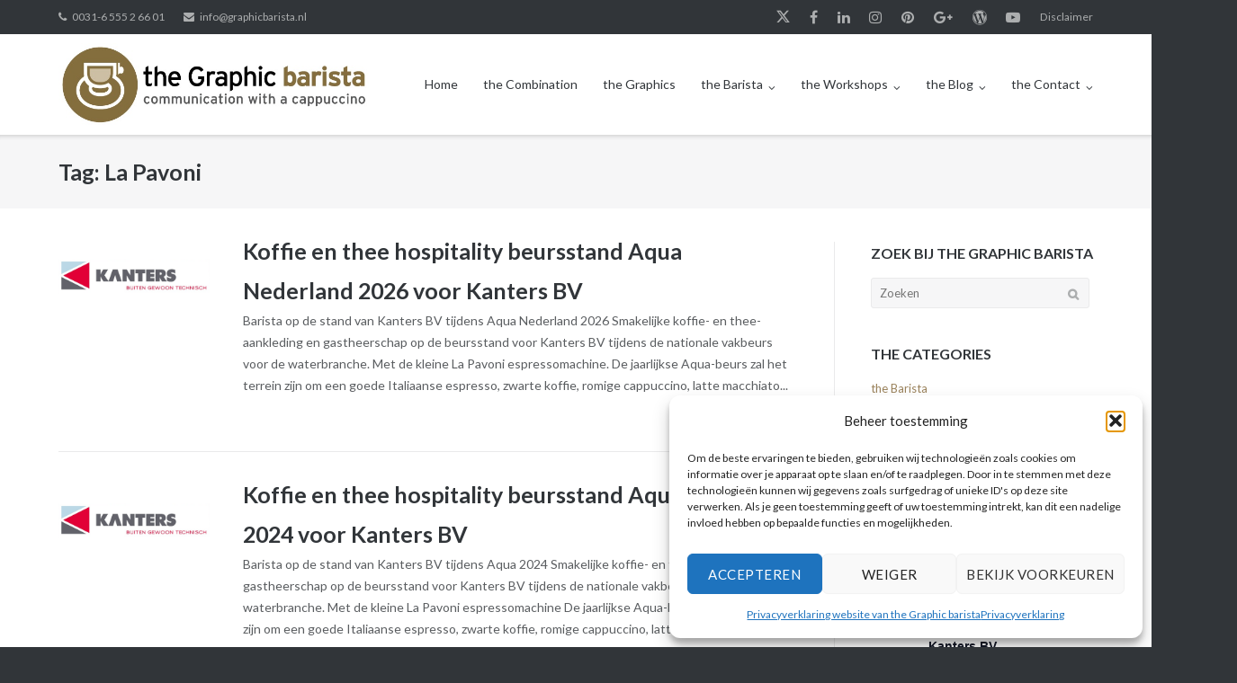

--- FILE ---
content_type: text/html; charset=UTF-8
request_url: https://www.graphicbarista.nl/tag/la-pavoni/
body_size: 22434
content:
<!DOCTYPE html>
<html lang="nl-NL">
<head>
	<meta charset="UTF-8">
	<link rel="profile" href="https://gmpg.org/xfn/11">

	<meta name='robots' content='index, follow, max-image-preview:large, max-snippet:-1, max-video-preview:-1' />
<!-- Jetpack Site Verification Tags -->
<meta name="google-site-verification" content="5r40sF9CMBObgawfzLTOlahmQH5cIhuk23DdXAQbvLY" />

	<!-- This site is optimized with the Yoast SEO plugin v26.8 - https://yoast.com/product/yoast-seo-wordpress/ -->
	<title>La Pavoni Archieven - the Graphic barista</title>
	<link rel="canonical" href="https://www.graphicbarista.nl/tag/la-pavoni/" />
	<link rel="next" href="https://www.graphicbarista.nl/tag/la-pavoni/page/2/" />
	<meta property="og:locale" content="nl_NL" />
	<meta property="og:type" content="article" />
	<meta property="og:title" content="La Pavoni Archieven - the Graphic barista" />
	<meta property="og:url" content="https://www.graphicbarista.nl/tag/la-pavoni/" />
	<meta property="og:site_name" content="the Graphic barista" />
	<meta name="twitter:card" content="summary_large_image" />
	<meta name="twitter:site" content="@graphicbarista" />
	<script type="application/ld+json" class="yoast-schema-graph">{"@context":"https://schema.org","@graph":[{"@type":"CollectionPage","@id":"https://www.graphicbarista.nl/tag/la-pavoni/","url":"https://www.graphicbarista.nl/tag/la-pavoni/","name":"La Pavoni Archieven - the Graphic barista","isPartOf":{"@id":"https://www.graphicbarista.nl/#website"},"primaryImageOfPage":{"@id":"https://www.graphicbarista.nl/tag/la-pavoni/#primaryimage"},"image":{"@id":"https://www.graphicbarista.nl/tag/la-pavoni/#primaryimage"},"thumbnailUrl":"https://www.graphicbarista.nl/wp-content/uploads/2023/05/aankomende-koffie-thee-op-locatie-mobiele-barista-kanters-bv-veghel-the-graphic-barista.png","breadcrumb":{"@id":"https://www.graphicbarista.nl/tag/la-pavoni/#breadcrumb"},"inLanguage":"nl-NL"},{"@type":"ImageObject","inLanguage":"nl-NL","@id":"https://www.graphicbarista.nl/tag/la-pavoni/#primaryimage","url":"https://www.graphicbarista.nl/wp-content/uploads/2023/05/aankomende-koffie-thee-op-locatie-mobiele-barista-kanters-bv-veghel-the-graphic-barista.png","contentUrl":"https://www.graphicbarista.nl/wp-content/uploads/2023/05/aankomende-koffie-thee-op-locatie-mobiele-barista-kanters-bv-veghel-the-graphic-barista.png","width":460,"height":200},{"@type":"BreadcrumbList","@id":"https://www.graphicbarista.nl/tag/la-pavoni/#breadcrumb","itemListElement":[{"@type":"ListItem","position":1,"name":"Home","item":"https://www.graphicbarista.nl/"},{"@type":"ListItem","position":2,"name":"La Pavoni"}]},{"@type":"WebSite","@id":"https://www.graphicbarista.nl/#website","url":"https://www.graphicbarista.nl/","name":"the Graphic barista","description":"Communication with a cappuccino","publisher":{"@id":"https://www.graphicbarista.nl/#organization"},"potentialAction":[{"@type":"SearchAction","target":{"@type":"EntryPoint","urlTemplate":"https://www.graphicbarista.nl/?s={search_term_string}"},"query-input":{"@type":"PropertyValueSpecification","valueRequired":true,"valueName":"search_term_string"}}],"inLanguage":"nl-NL"},{"@type":"Organization","@id":"https://www.graphicbarista.nl/#organization","name":"the Graphic barista","url":"https://www.graphicbarista.nl/","logo":{"@type":"ImageObject","inLanguage":"nl-NL","@id":"https://www.graphicbarista.nl/#/schema/logo/image/","url":"https://www.graphicbarista.nl/wp-content/uploads/2017/06/logo-Graphic-Barista-communication-with-cappuccino.jpg","contentUrl":"https://www.graphicbarista.nl/wp-content/uploads/2017/06/logo-Graphic-Barista-communication-with-cappuccino.jpg","width":668,"height":178,"caption":"the Graphic barista"},"image":{"@id":"https://www.graphicbarista.nl/#/schema/logo/image/"},"sameAs":["https://www.facebook.com/theGraphicBarista","https://x.com/graphicbarista","https://www.instagram.com/graphicbarista/","https://www.linkedin.com/in/thegraphicbarista/"]},{"@type":"Event","name":"Mobiele koffiebar @Avres Gorinchem tijdens het ondernemersevent op 22 januari 2026","description":"Barista ondernemers evenement Avres Gorinchem 22 januar Smakelijke koffie- en thee-aankleding en gastheerschap tijdens het ondernemers evenement bij Avres Gorinchem. Het sociale aandachtsmoment voor de bezoekers zal het terrein zijn om een goede Italiaanse espresso, zwarte koffie, romige cappuccino, latte macchiato of heldere thee te combineren met een informatief gesprek over ondersteuning door ondernemers aan&hellip;","image":{"@type":"ImageObject","inLanguage":"nl-NL","@id":"https://www.graphicbarista.nl/event/mobiele-koffiebar-avres-gorinchem-tijdens-de-ondernemersevent-op-22-januari-2026/#primaryimage","url":"https://www.graphicbarista.nl/wp-content/uploads/2024/04/aankomende-koffie-thee-op-locatie-mobiele-barista-gsn-avres-gorinchem-the-graphic-barista.png","contentUrl":"https://www.graphicbarista.nl/wp-content/uploads/2024/04/aankomende-koffie-thee-op-locatie-mobiele-barista-gsn-avres-gorinchem-the-graphic-barista.png","width":460,"height":200},"url":"https://www.graphicbarista.nl/event/mobiele-koffiebar-avres-gorinchem-tijdens-de-ondernemersevent-op-22-januari-2026/","eventAttendanceMode":"https://schema.org/OfflineEventAttendanceMode","eventStatus":"https://schema.org/EventScheduled","startDate":"2026-01-22T15:00:00+01:00","endDate":"2026-01-22T17:30:00+01:00","location":{"@type":"Place","name":"stadhuis","description":"","url":"","address":{"@type":"PostalAddress","streetAddress":"Stadhuisplein 1","addressLocality":"Gorinchem","postalCode":"4205 AZ","addressCountry":"Netherlands"},"telephone":"","sameAs":""},"@id":"https://www.graphicbarista.nl/event/mobiele-koffiebar-avres-gorinchem-tijdens-de-ondernemersevent-op-22-januari-2026/#event"},{"@type":"Event","name":"Verse koffie en thee op nieuwbouwlocatie van Vesteda op 29 januari 2026 aan de Zuiderhof Rotterdam-Zuid voor Bellevents","description":"Bereiding van verse koffie en thee met de mobiele koffiebar voor Bellevents tijdens het openhuis van Vesteda Smakelijke koffie- en thee-aankleding met bijpassend gastheerschap tijdens het gesprek met (mogelijke) bewoners van de nieuwbouwlocatie Zuiderhof van Vesteda. Georganiseerd door evenementenbureau Bellevents uit Amstelveen. Het contactmoment van de Vesteda werknemers zal het terrein zijn om een goede&hellip;","image":{"@type":"ImageObject","inLanguage":"nl-NL","@id":"https://www.graphicbarista.nl/event/verse-koffie-en-thee-op-nieuwbouwlocatie-van-vesteda-op-29-januari-2026-aan-de-zuiderhof-rotterdam-zuid-voor-bellevents/#primaryimage","url":"https://www.graphicbarista.nl/wp-content/uploads/2017/12/koffie-op-locatie-mobiele-baristawerkzaamheden-vesteda-amsterdam-the-graphic-barista.jpg","contentUrl":"https://www.graphicbarista.nl/wp-content/uploads/2017/12/koffie-op-locatie-mobiele-baristawerkzaamheden-vesteda-amsterdam-the-graphic-barista.jpg","width":460,"height":200,"caption":"koffie op locatie, baristabar, mobiele espresso, mobiele koffiebar, the Graphic barista, baristawerkzaamheden, Vesteda Amsterdam"},"url":"https://www.graphicbarista.nl/event/verse-koffie-en-thee-op-nieuwbouwlocatie-van-vesteda-op-29-januari-2026-aan-de-zuiderhof-rotterdam-zuid-voor-bellevents/","eventAttendanceMode":"https://schema.org/OfflineEventAttendanceMode","eventStatus":"https://schema.org/EventScheduled","startDate":"2026-01-29T10:30:00+01:00","endDate":"2026-01-29T14:30:00+01:00","location":{"@type":"Place","name":"Familie Van der Leerstraat 33","description":"","url":"","address":{"@type":"PostalAddress","streetAddress":"Familie Van der Leerstraat 33","addressLocality":"Rotterdam","postalCode":"3075 PC","addressCountry":"Netherlands"},"telephone":"","sameAs":""},"@id":"https://www.graphicbarista.nl/event/verse-koffie-en-thee-op-nieuwbouwlocatie-van-vesteda-op-29-januari-2026-aan-de-zuiderhof-rotterdam-zuid-voor-bellevents/#event"}]}</script>
	<!-- / Yoast SEO plugin. -->


<link rel='dns-prefetch' href='//secure.gravatar.com' />
<link rel='dns-prefetch' href='//www.googletagmanager.com' />
<link rel='dns-prefetch' href='//stats.wp.com' />
<link rel='dns-prefetch' href='//fonts.googleapis.com' />
<link rel='dns-prefetch' href='//v0.wordpress.com' />
<link rel='dns-prefetch' href='//jetpack.wordpress.com' />
<link rel='dns-prefetch' href='//s0.wp.com' />
<link rel='dns-prefetch' href='//public-api.wordpress.com' />
<link rel='dns-prefetch' href='//0.gravatar.com' />
<link rel='dns-prefetch' href='//1.gravatar.com' />
<link rel='dns-prefetch' href='//2.gravatar.com' />
<link rel="alternate" type="application/rss+xml" title="the Graphic barista &raquo; feed" href="https://www.graphicbarista.nl/feed/" />
<link rel="alternate" type="application/rss+xml" title="the Graphic barista &raquo; reacties feed" href="https://www.graphicbarista.nl/comments/feed/" />
<link rel="alternate" type="text/calendar" title="the Graphic barista &raquo; iCal Feed" href="https://www.graphicbarista.nl/events/?ical=1" />
<link rel="alternate" type="application/rss+xml" title="the Graphic barista &raquo; La Pavoni tag feed" href="https://www.graphicbarista.nl/tag/la-pavoni/feed/" />
<style id='wp-img-auto-sizes-contain-inline-css' type='text/css'>
img:is([sizes=auto i],[sizes^="auto," i]){contain-intrinsic-size:3000px 1500px}
/*# sourceURL=wp-img-auto-sizes-contain-inline-css */
</style>
<style id='wp-emoji-styles-inline-css' type='text/css'>

	img.wp-smiley, img.emoji {
		display: inline !important;
		border: none !important;
		box-shadow: none !important;
		height: 1em !important;
		width: 1em !important;
		margin: 0 0.07em !important;
		vertical-align: -0.1em !important;
		background: none !important;
		padding: 0 !important;
	}
/*# sourceURL=wp-emoji-styles-inline-css */
</style>
<link rel='stylesheet' id='wp-block-library-css' href='https://www.graphicbarista.nl/wp-includes/css/dist/block-library/style.min.css?ver=2ea9a30ccba2ff7905a7a70b1b037963' type='text/css' media='all' />
<style id='wp-block-paragraph-inline-css' type='text/css'>
.is-small-text{font-size:.875em}.is-regular-text{font-size:1em}.is-large-text{font-size:2.25em}.is-larger-text{font-size:3em}.has-drop-cap:not(:focus):first-letter{float:left;font-size:8.4em;font-style:normal;font-weight:100;line-height:.68;margin:.05em .1em 0 0;text-transform:uppercase}body.rtl .has-drop-cap:not(:focus):first-letter{float:none;margin-left:.1em}p.has-drop-cap.has-background{overflow:hidden}:root :where(p.has-background){padding:1.25em 2.375em}:where(p.has-text-color:not(.has-link-color)) a{color:inherit}p.has-text-align-left[style*="writing-mode:vertical-lr"],p.has-text-align-right[style*="writing-mode:vertical-rl"]{rotate:180deg}
/*# sourceURL=https://www.graphicbarista.nl/wp-includes/blocks/paragraph/style.min.css */
</style>
<style id='global-styles-inline-css' type='text/css'>
:root{--wp--preset--aspect-ratio--square: 1;--wp--preset--aspect-ratio--4-3: 4/3;--wp--preset--aspect-ratio--3-4: 3/4;--wp--preset--aspect-ratio--3-2: 3/2;--wp--preset--aspect-ratio--2-3: 2/3;--wp--preset--aspect-ratio--16-9: 16/9;--wp--preset--aspect-ratio--9-16: 9/16;--wp--preset--color--black: #000000;--wp--preset--color--cyan-bluish-gray: #abb8c3;--wp--preset--color--white: #ffffff;--wp--preset--color--pale-pink: #f78da7;--wp--preset--color--vivid-red: #cf2e2e;--wp--preset--color--luminous-vivid-orange: #ff6900;--wp--preset--color--luminous-vivid-amber: #fcb900;--wp--preset--color--light-green-cyan: #7bdcb5;--wp--preset--color--vivid-green-cyan: #00d084;--wp--preset--color--pale-cyan-blue: #8ed1fc;--wp--preset--color--vivid-cyan-blue: #0693e3;--wp--preset--color--vivid-purple: #9b51e0;--wp--preset--gradient--vivid-cyan-blue-to-vivid-purple: linear-gradient(135deg,rgb(6,147,227) 0%,rgb(155,81,224) 100%);--wp--preset--gradient--light-green-cyan-to-vivid-green-cyan: linear-gradient(135deg,rgb(122,220,180) 0%,rgb(0,208,130) 100%);--wp--preset--gradient--luminous-vivid-amber-to-luminous-vivid-orange: linear-gradient(135deg,rgb(252,185,0) 0%,rgb(255,105,0) 100%);--wp--preset--gradient--luminous-vivid-orange-to-vivid-red: linear-gradient(135deg,rgb(255,105,0) 0%,rgb(207,46,46) 100%);--wp--preset--gradient--very-light-gray-to-cyan-bluish-gray: linear-gradient(135deg,rgb(238,238,238) 0%,rgb(169,184,195) 100%);--wp--preset--gradient--cool-to-warm-spectrum: linear-gradient(135deg,rgb(74,234,220) 0%,rgb(151,120,209) 20%,rgb(207,42,186) 40%,rgb(238,44,130) 60%,rgb(251,105,98) 80%,rgb(254,248,76) 100%);--wp--preset--gradient--blush-light-purple: linear-gradient(135deg,rgb(255,206,236) 0%,rgb(152,150,240) 100%);--wp--preset--gradient--blush-bordeaux: linear-gradient(135deg,rgb(254,205,165) 0%,rgb(254,45,45) 50%,rgb(107,0,62) 100%);--wp--preset--gradient--luminous-dusk: linear-gradient(135deg,rgb(255,203,112) 0%,rgb(199,81,192) 50%,rgb(65,88,208) 100%);--wp--preset--gradient--pale-ocean: linear-gradient(135deg,rgb(255,245,203) 0%,rgb(182,227,212) 50%,rgb(51,167,181) 100%);--wp--preset--gradient--electric-grass: linear-gradient(135deg,rgb(202,248,128) 0%,rgb(113,206,126) 100%);--wp--preset--gradient--midnight: linear-gradient(135deg,rgb(2,3,129) 0%,rgb(40,116,252) 100%);--wp--preset--font-size--small: 13px;--wp--preset--font-size--medium: 20px;--wp--preset--font-size--large: 36px;--wp--preset--font-size--x-large: 42px;--wp--preset--spacing--20: 0.44rem;--wp--preset--spacing--30: 0.67rem;--wp--preset--spacing--40: 1rem;--wp--preset--spacing--50: 1.5rem;--wp--preset--spacing--60: 2.25rem;--wp--preset--spacing--70: 3.38rem;--wp--preset--spacing--80: 5.06rem;--wp--preset--shadow--natural: 6px 6px 9px rgba(0, 0, 0, 0.2);--wp--preset--shadow--deep: 12px 12px 50px rgba(0, 0, 0, 0.4);--wp--preset--shadow--sharp: 6px 6px 0px rgba(0, 0, 0, 0.2);--wp--preset--shadow--outlined: 6px 6px 0px -3px rgb(255, 255, 255), 6px 6px rgb(0, 0, 0);--wp--preset--shadow--crisp: 6px 6px 0px rgb(0, 0, 0);}:where(.is-layout-flex){gap: 0.5em;}:where(.is-layout-grid){gap: 0.5em;}body .is-layout-flex{display: flex;}.is-layout-flex{flex-wrap: wrap;align-items: center;}.is-layout-flex > :is(*, div){margin: 0;}body .is-layout-grid{display: grid;}.is-layout-grid > :is(*, div){margin: 0;}:where(.wp-block-columns.is-layout-flex){gap: 2em;}:where(.wp-block-columns.is-layout-grid){gap: 2em;}:where(.wp-block-post-template.is-layout-flex){gap: 1.25em;}:where(.wp-block-post-template.is-layout-grid){gap: 1.25em;}.has-black-color{color: var(--wp--preset--color--black) !important;}.has-cyan-bluish-gray-color{color: var(--wp--preset--color--cyan-bluish-gray) !important;}.has-white-color{color: var(--wp--preset--color--white) !important;}.has-pale-pink-color{color: var(--wp--preset--color--pale-pink) !important;}.has-vivid-red-color{color: var(--wp--preset--color--vivid-red) !important;}.has-luminous-vivid-orange-color{color: var(--wp--preset--color--luminous-vivid-orange) !important;}.has-luminous-vivid-amber-color{color: var(--wp--preset--color--luminous-vivid-amber) !important;}.has-light-green-cyan-color{color: var(--wp--preset--color--light-green-cyan) !important;}.has-vivid-green-cyan-color{color: var(--wp--preset--color--vivid-green-cyan) !important;}.has-pale-cyan-blue-color{color: var(--wp--preset--color--pale-cyan-blue) !important;}.has-vivid-cyan-blue-color{color: var(--wp--preset--color--vivid-cyan-blue) !important;}.has-vivid-purple-color{color: var(--wp--preset--color--vivid-purple) !important;}.has-black-background-color{background-color: var(--wp--preset--color--black) !important;}.has-cyan-bluish-gray-background-color{background-color: var(--wp--preset--color--cyan-bluish-gray) !important;}.has-white-background-color{background-color: var(--wp--preset--color--white) !important;}.has-pale-pink-background-color{background-color: var(--wp--preset--color--pale-pink) !important;}.has-vivid-red-background-color{background-color: var(--wp--preset--color--vivid-red) !important;}.has-luminous-vivid-orange-background-color{background-color: var(--wp--preset--color--luminous-vivid-orange) !important;}.has-luminous-vivid-amber-background-color{background-color: var(--wp--preset--color--luminous-vivid-amber) !important;}.has-light-green-cyan-background-color{background-color: var(--wp--preset--color--light-green-cyan) !important;}.has-vivid-green-cyan-background-color{background-color: var(--wp--preset--color--vivid-green-cyan) !important;}.has-pale-cyan-blue-background-color{background-color: var(--wp--preset--color--pale-cyan-blue) !important;}.has-vivid-cyan-blue-background-color{background-color: var(--wp--preset--color--vivid-cyan-blue) !important;}.has-vivid-purple-background-color{background-color: var(--wp--preset--color--vivid-purple) !important;}.has-black-border-color{border-color: var(--wp--preset--color--black) !important;}.has-cyan-bluish-gray-border-color{border-color: var(--wp--preset--color--cyan-bluish-gray) !important;}.has-white-border-color{border-color: var(--wp--preset--color--white) !important;}.has-pale-pink-border-color{border-color: var(--wp--preset--color--pale-pink) !important;}.has-vivid-red-border-color{border-color: var(--wp--preset--color--vivid-red) !important;}.has-luminous-vivid-orange-border-color{border-color: var(--wp--preset--color--luminous-vivid-orange) !important;}.has-luminous-vivid-amber-border-color{border-color: var(--wp--preset--color--luminous-vivid-amber) !important;}.has-light-green-cyan-border-color{border-color: var(--wp--preset--color--light-green-cyan) !important;}.has-vivid-green-cyan-border-color{border-color: var(--wp--preset--color--vivid-green-cyan) !important;}.has-pale-cyan-blue-border-color{border-color: var(--wp--preset--color--pale-cyan-blue) !important;}.has-vivid-cyan-blue-border-color{border-color: var(--wp--preset--color--vivid-cyan-blue) !important;}.has-vivid-purple-border-color{border-color: var(--wp--preset--color--vivid-purple) !important;}.has-vivid-cyan-blue-to-vivid-purple-gradient-background{background: var(--wp--preset--gradient--vivid-cyan-blue-to-vivid-purple) !important;}.has-light-green-cyan-to-vivid-green-cyan-gradient-background{background: var(--wp--preset--gradient--light-green-cyan-to-vivid-green-cyan) !important;}.has-luminous-vivid-amber-to-luminous-vivid-orange-gradient-background{background: var(--wp--preset--gradient--luminous-vivid-amber-to-luminous-vivid-orange) !important;}.has-luminous-vivid-orange-to-vivid-red-gradient-background{background: var(--wp--preset--gradient--luminous-vivid-orange-to-vivid-red) !important;}.has-very-light-gray-to-cyan-bluish-gray-gradient-background{background: var(--wp--preset--gradient--very-light-gray-to-cyan-bluish-gray) !important;}.has-cool-to-warm-spectrum-gradient-background{background: var(--wp--preset--gradient--cool-to-warm-spectrum) !important;}.has-blush-light-purple-gradient-background{background: var(--wp--preset--gradient--blush-light-purple) !important;}.has-blush-bordeaux-gradient-background{background: var(--wp--preset--gradient--blush-bordeaux) !important;}.has-luminous-dusk-gradient-background{background: var(--wp--preset--gradient--luminous-dusk) !important;}.has-pale-ocean-gradient-background{background: var(--wp--preset--gradient--pale-ocean) !important;}.has-electric-grass-gradient-background{background: var(--wp--preset--gradient--electric-grass) !important;}.has-midnight-gradient-background{background: var(--wp--preset--gradient--midnight) !important;}.has-small-font-size{font-size: var(--wp--preset--font-size--small) !important;}.has-medium-font-size{font-size: var(--wp--preset--font-size--medium) !important;}.has-large-font-size{font-size: var(--wp--preset--font-size--large) !important;}.has-x-large-font-size{font-size: var(--wp--preset--font-size--x-large) !important;}
/*# sourceURL=global-styles-inline-css */
</style>

<style id='classic-theme-styles-inline-css' type='text/css'>
/*! This file is auto-generated */
.wp-block-button__link{color:#fff;background-color:#32373c;border-radius:9999px;box-shadow:none;text-decoration:none;padding:calc(.667em + 2px) calc(1.333em + 2px);font-size:1.125em}.wp-block-file__button{background:#32373c;color:#fff;text-decoration:none}
/*# sourceURL=/wp-includes/css/classic-themes.min.css */
</style>
<link rel='stylesheet' id='contact-form-7-css' href='https://www.graphicbarista.nl/wp-content/plugins/contact-form-7/includes/css/styles.css?ver=6.1.4' type='text/css' media='all' />
<link rel='stylesheet' id='pgafupro-public-style-css' href='https://www.graphicbarista.nl/wp-content/plugins/post-grid-and-filter-with-popup-ultimate-pro/assets/css/pgafu-public.min.css?ver=1.4.2' type='text/css' media='all' />
<link rel='stylesheet' id='widgetopts-styles-css' href='https://www.graphicbarista.nl/wp-content/plugins/widget-options/assets/css/widget-options.css?ver=4.1.3' type='text/css' media='all' />
<link rel='stylesheet' id='cmplz-general-css' href='https://www.graphicbarista.nl/wp-content/plugins/complianz-gdpr-premium/assets/css/cookieblocker.min.css?ver=1762161458' type='text/css' media='all' />
<link rel='stylesheet' id='ultra-parent-style-css' href='https://www.graphicbarista.nl/wp-content/themes/ultra/style.css?ver=2ea9a30ccba2ff7905a7a70b1b037963' type='text/css' media='all' />
<link rel='stylesheet' id='siteorigin-google-web-fonts-css' href='//fonts.googleapis.com/css?family=Mulish%3A300%7CLato%3A300%2C400%2C700&#038;ver=2ea9a30ccba2ff7905a7a70b1b037963' type='text/css' media='all' />
<link rel='stylesheet' id='ultra-style-css' href='https://www.graphicbarista.nl/wp-content/themes/ultra-child/style.css?ver=1.6.6' type='text/css' media='all' />
<link rel='stylesheet' id='font-awesome-css' href='https://www.graphicbarista.nl/wp-content/themes/ultra/font-awesome/css/font-awesome.min.css?ver=4.7.0' type='text/css' media='all' />
<script type="text/javascript" src="https://www.graphicbarista.nl/wp-includes/js/jquery/jquery.min.js?ver=3.7.1" id="jquery-core-js"></script>
<script type="text/javascript" src="https://www.graphicbarista.nl/wp-includes/js/jquery/jquery-migrate.min.js?ver=3.4.1" id="jquery-migrate-js"></script>

<!-- Google tag (gtag.js) snippet toegevoegd door Site Kit -->
<!-- Google Analytics snippet toegevoegd door Site Kit -->
<script type="text/javascript" src="https://www.googletagmanager.com/gtag/js?id=G-FLD5R1MJKQ" id="google_gtagjs-js" async></script>
<script type="text/javascript" id="google_gtagjs-js-after">
/* <![CDATA[ */
window.dataLayer = window.dataLayer || [];function gtag(){dataLayer.push(arguments);}
gtag("set","linker",{"domains":["www.graphicbarista.nl"]});
gtag("js", new Date());
gtag("set", "developer_id.dZTNiMT", true);
gtag("config", "G-FLD5R1MJKQ");
//# sourceURL=google_gtagjs-js-after
/* ]]> */
</script>
<link rel="https://api.w.org/" href="https://www.graphicbarista.nl/wp-json/" /><link rel="alternate" title="JSON" type="application/json" href="https://www.graphicbarista.nl/wp-json/wp/v2/tags/136" /><link rel="EditURI" type="application/rsd+xml" title="RSD" href="https://www.graphicbarista.nl/xmlrpc.php?rsd" />


		<!-- GA Google Analytics @ https://m0n.co/ga -->
		<script type="text/plain" data-service="google-analytics" data-category="statistics" async data-cmplz-src="https://www.googletagmanager.com/gtag/js?id=G-QNLPY782KX"></script>
		<script>
			window.dataLayer = window.dataLayer || [];
			function gtag(){dataLayer.push(arguments);}
			gtag('js', new Date());
			gtag('config', 'G-QNLPY782KX');
		</script>

	<meta name="generator" content="Site Kit by Google 1.171.0" /><meta name="tec-api-version" content="v1"><meta name="tec-api-origin" content="https://www.graphicbarista.nl"><link rel="alternate" href="https://www.graphicbarista.nl/wp-json/tribe/events/v1/events/?tags=la-pavoni" />	<style>img#wpstats{display:none}</style>
					<style>.cmplz-hidden {
					display: none !important;
				}</style><meta name="viewport" content="width=device-width, initial-scale=1" />	<style type="text/css" id="ultra-menu-css"> 
		@media (max-width: 1024px) { 
			.responsive-menu .main-navigation ul { display: none } 
			.responsive-menu .menu-toggle { display: block }
			.responsive-menu .menu-search { display: none }
			.site-header .site-branding-container { max-width: 90% }
			.main-navigation { max-width: 10% }
		}
		@media (min-width: 1024px) {
			.header-centered .site-header .container { height: auto; }
			.header-centered .site-header .site-branding-container { float: none; max-width: 100%; padding-right: 0; text-align: center; }
			.header-centered .main-navigation { float: none; max-width: 100%; text-align: center; }
			.header-centered .main-navigation > div { display: inline-block; float: none; vertical-align: top; }
		}
	</style>
	
<!-- Google Tag Manager snippet toegevoegd door Site Kit -->
<script type="text/javascript">
/* <![CDATA[ */

			( function( w, d, s, l, i ) {
				w[l] = w[l] || [];
				w[l].push( {'gtm.start': new Date().getTime(), event: 'gtm.js'} );
				var f = d.getElementsByTagName( s )[0],
					j = d.createElement( s ), dl = l != 'dataLayer' ? '&l=' + l : '';
				j.async = true;
				j.src = 'https://www.googletagmanager.com/gtm.js?id=' + i + dl;
				f.parentNode.insertBefore( j, f );
			} )( window, document, 'script', 'dataLayer', 'GTM-NRVNMJ3' );
			
/* ]]> */
</script>

<!-- Einde Google Tag Manager snippet toegevoegd door Site Kit -->
<link rel="icon" href="https://www.graphicbarista.nl/wp-content/uploads/2017/09/logo-Graphic-Barista-gorinchem-2017-150x150.png" sizes="32x32" />
<link rel="icon" href="https://www.graphicbarista.nl/wp-content/uploads/2017/09/logo-Graphic-Barista-gorinchem-2017.png" sizes="192x192" />
<link rel="apple-touch-icon" href="https://www.graphicbarista.nl/wp-content/uploads/2017/09/logo-Graphic-Barista-gorinchem-2017.png" />
<meta name="msapplication-TileImage" content="https://www.graphicbarista.nl/wp-content/uploads/2017/09/logo-Graphic-Barista-gorinchem-2017.png" />
		<style type="text/css" id="wp-custom-css">
			/*
Je kunt hier je eigen CSS toevoegen.

Klik op het help icoon om meer te leren.
*/

a { color: #9a825b; text-decoration: none; transition: 0.3s; } a:visited { color: #9a825b; } a:hover, a:focus, a:active { color: #9a825b; text-decoration: none; }
a:focus { outline: thin dotted; }
a:hover, a:active { outline: 0; }
.entry-content p a:not(.ow-button-hover),.entry-content li a:not(.ow-button-hover), .entry-content dl a:not(.ow-button-hover), .entry-content pre a:not(.ow-button-hover), .entry-content code a:not(.ow-button-hover), .entry-content blockquote a:not(.ow-button-hover) { border-bottom: 1px dotted #9a825b; color: #9a825b; }
button, input[type="button"], input[type="reset"], input[type="submit"] { background: #9a825b; border-radius: 15px; border: 1px solid; border-color: #776446 }
.home.blog.siteorigin-panels-home .site-content, .page-template-home-panels .site-content, .page-template-full-width-no-title .site-content > .container, .page-template-default-no-title .site-content > .container, .blog .site-content .container.no-blog-title { padding-top: 0px; }		</style>
		</head>

<body data-cmplz=1 class="archive tag tag-la-pavoni tag-136 wp-custom-logo wp-theme-ultra wp-child-theme-ultra-child tribe-no-js page-template-ultra-child-on-coffee-by-the-graphic-barista full sidebar mobile-scroll-top no-touch page-layout-default resp">
		<!-- Google Tag Manager (noscript) snippet toegevoegd door Site Kit -->
		<noscript>
			<iframe src="https://www.googletagmanager.com/ns.html?id=GTM-NRVNMJ3" height="0" width="0" style="display:none;visibility:hidden"></iframe>
		</noscript>
		<!-- Einde Google Tag Manager (noscript) snippet toegevoegd door Site Kit -->
		<div id="page" class="hfeed site">
	<a class="skip-link screen-reader-text" href="#content">Ga naar de inhoud</a>

			
<div id="top-bar">
	<div class="container">
		<div class="top-bar-text"><span class="phone"><a href="tel:0031-6 555 2 66 01">0031-6 555 2 66 01</a></span><span class="email"><a href="mailto:info@graphicbarista.nl">info@graphicbarista.nl</a></span></div><nav class="top-bar-navigation"><div class="menu-topmenu-tgba-container"><ul id="menu-topmenu-tgba" class="menu"><li id="menu-item-77" class="menu-item menu-item-type-custom menu-item-object-custom menu-item-77"><a target="_blank" href="http://twitter.com/graphicbarista">Twitter</a></li>
<li id="menu-item-78" class="menu-item menu-item-type-custom menu-item-object-custom menu-item-78"><a target="_blank" href="http://www.facebook.com/theGraphicBarista">Facebook</a></li>
<li id="menu-item-75" class="menu-item menu-item-type-custom menu-item-object-custom menu-item-75"><a target="_blank" href="http://nl.linkedin.com/pub/sanne-van-der-laan/8/b6a/156/en">Linkedin</a></li>
<li id="menu-item-73" class="menu-item menu-item-type-custom menu-item-object-custom menu-item-73"><a target="_blank" href="http://instagram.com/graphicbarista/">Instagram</a></li>
<li id="menu-item-76" class="menu-item menu-item-type-custom menu-item-object-custom menu-item-76"><a target="_blank" href="http://www.pinterest.com/graphicbarista">Pinterest</a></li>
<li id="menu-item-74" class="menu-item menu-item-type-custom menu-item-object-custom menu-item-74"><a target="_blank" href="http://plus.google.com/u/1/104765150437769849351">Google+</a></li>
<li id="menu-item-71" class="menu-item menu-item-type-custom menu-item-object-custom menu-item-71"><a target="_blank" href="http://graphicbarista.wordpress.com/">WordPress</a></li>
<li id="menu-item-72" class="menu-item menu-item-type-custom menu-item-object-custom menu-item-72"><a target="_blank" href="http://www.youtube.com/user/theGraphicbarista">YouTube</a></li>
<li id="menu-item-8325" class="menu-item menu-item-type-post_type menu-item-object-page menu-item-8325"><a href="https://www.graphicbarista.nl/disclaimer/">Disclaimer</a></li>
</ul></div></nav><!-- .top-bar-navigation -->
			</div><!-- .container -->
</div><!-- #top-bar -->
<span class="top-bar-arrow" style="display: none;"></span>
	
			<header id="masthead" class="site-header sticky-header scale responsive-menu">
			<div class="container">
								<div class="site-branding-container">
					<div class="site-branding">
						<a href="https://www.graphicbarista.nl/" rel="home">
							<img src="https://www.graphicbarista.nl/wp-content/uploads/2017/06/logo-Graphic-Barista-communication-with-cappuccino.jpg"  width="668"  height="178"  alt="the Graphic barista logo"  data-scale="1"  />						</a>
																	</div><!-- .site-branding -->
				</div><!-- .site-branding-container -->
				
				<nav id="site-navigation" class="main-navigation">
					<button class="menu-toggle"></button>					<div class="menu-hoofdmenu-tgba-home-container"><ul id="menu-hoofdmenu-tgba-home" class="menu"><li id="menu-item-54" class="menu-item menu-item-type-post_type menu-item-object-page menu-item-home menu-item-54"><a href="https://www.graphicbarista.nl/">Home</a></li>
<li id="menu-item-41" class="menu-item menu-item-type-custom menu-item-object-custom menu-item-home menu-item-41"><a href="https://www.graphicbarista.nl/#the-combination-the-graphic-barista">the Combination</a></li>
<li id="menu-item-42" class="menu-item menu-item-type-custom menu-item-object-custom menu-item-home menu-item-42"><a href="https://www.graphicbarista.nl/#TGBA-the-graphics">the Graphics</a></li>
<li id="menu-item-43" class="menu-item menu-item-type-custom menu-item-object-custom menu-item-home menu-item-has-children menu-item-43"><a href="https://www.graphicbarista.nl/#TGBA-the-barista">the Barista</a>
<ul class="sub-menu">
	<li id="menu-item-4378" class="menu-item menu-item-type-post_type_archive menu-item-object-tribe_events menu-item-4378"><a target="_blank" href="https://www.graphicbarista.nl/events/">Hier staan we de komende tijd</a></li>
</ul>
</li>
<li id="menu-item-45" class="menu-item menu-item-type-custom menu-item-object-custom menu-item-home menu-item-has-children menu-item-45"><a href="https://www.graphicbarista.nl/#TGBA-the-workshops">the Workshops</a>
<ul class="sub-menu">
	<li id="menu-item-4375" class="menu-item menu-item-type-post_type menu-item-object-page menu-item-4375"><a href="https://www.graphicbarista.nl/koffieworkshops-van-the-graphic-barista/">Check de koffieworkshops en baristatrainingen</a></li>
</ul>
</li>
<li id="menu-item-44" class="menu-item menu-item-type-custom menu-item-object-custom menu-item-home menu-item-has-children menu-item-44"><a href="https://www.graphicbarista.nl/#TGBA-the-blog">the Blog</a>
<ul class="sub-menu">
	<li id="menu-item-4374" class="menu-item menu-item-type-post_type menu-item-object-page menu-item-4374"><a href="https://www.graphicbarista.nl/the-graphic-barista-blog/">Lees het baristadagboek</a></li>
</ul>
</li>
<li id="menu-item-3511" class="menu-item menu-item-type-post_type menu-item-object-page menu-item-has-children menu-item-3511"><a href="https://www.graphicbarista.nl/contact-the-graphic-barista/">the Contact</a>
<ul class="sub-menu">
	<li id="menu-item-4360" class="menu-item menu-item-type-post_type menu-item-object-page menu-item-privacy-policy menu-item-4360"><a rel="privacy-policy" href="https://www.graphicbarista.nl/contact-the-graphic-barista/privacyverklaring-website-the-graphic-barista/">Privacystatement the Graphic barista</a></li>
</ul>
</li>
</ul></div>														</nav><!-- #site-navigation -->
			</div><!-- .container -->
		</header><!-- #masthead -->
	
	
	
	<div id="content" class="site-content">

		
			<header class="page-header">
			<div class="container">
				<div class="title-wrapper">
					<h1 class="page-title">Tag: <span>La Pavoni</span></h1>				</div><!-- .title-wrapper -->			</div><!-- .container -->
		</header><!-- .page-header -->
	
	<div class="container">

		<div id="primary" class="content-area">
			<main id="main" class="site-main">

				
<div class="ultra-left-thumb-loop">
	<article id="post-11456" class="featured-image post-11456 tribe_events type-tribe_events status-publish has-post-thumbnail hentry tag-aqua-nederland tag-barista tag-beursstand tag-dubbelgroeps-espressomachine tag-evenementenhal-gorinchem tag-franklinweg tag-gastheerschap tag-gorinchem tag-helder-thee tag-italiaanse-espresso tag-kanters-bv tag-koffie-op-locatie tag-la-pavoni tag-latte-macchiato tag-mobiele-barista tag-rioleringsbranche tag-rioleringsvakdagen tag-romige-cappuccino tag-veghel tag-waterbehandelingstechnologie tag-zwarte-koffie tribe_events_cat-barista-op-de-beursstand tribe_events_cat-koffie-op-locatie tribe_events_cat-mobiele-barista tribe_events_cat-mobiele-espressobar cat_barista-op-de-beursstand cat_koffie-op-locatie cat_mobiele-barista cat_mobiele-espressobar">
					<div class="entry-thumbnail">
				<a href="https://www.graphicbarista.nl/event/koffie-en-thee-hospitality-beursstand-aqua-nederland-2026-voor-kanters-bv/" title="Koffie en thee hospitality beursstand Aqua Nederland 2026 voor Kanters BV">
					<img width="460" height="200" src="https://www.graphicbarista.nl/wp-content/uploads/2023/05/aankomende-koffie-thee-op-locatie-mobiele-barista-kanters-bv-veghel-the-graphic-barista.png" class="attachment-post-thumbnail size-post-thumbnail wp-post-image" alt="" decoding="async" fetchpriority="high" srcset="https://www.graphicbarista.nl/wp-content/uploads/2023/05/aankomende-koffie-thee-op-locatie-mobiele-barista-kanters-bv-veghel-the-graphic-barista.png 460w, https://www.graphicbarista.nl/wp-content/uploads/2023/05/aankomende-koffie-thee-op-locatie-mobiele-barista-kanters-bv-veghel-the-graphic-barista-300x130.png 300w" sizes="(max-width: 460px) 100vw, 460px" />				</a>
			</div>
				<header class="entry-header">
			<h2 class="entry-title"><a href="https://www.graphicbarista.nl/event/koffie-en-thee-hospitality-beursstand-aqua-nederland-2026-voor-kanters-bv/" rel="bookmark">Koffie en thee hospitality beursstand Aqua Nederland 2026 voor Kanters BV</a></h2>
					</header><!-- .entry-header -->

		<div class="entry-content">
			<p>Barista op de stand van Kanters BV tijdens Aqua Nederland 2026 Smakelijke koffie- en thee-aankleding en gastheerschap op de beursstand voor Kanters BV tijdens de nationale vakbeurs voor de waterbranche. Met de kleine La Pavoni espressomachine. De jaarlijkse Aqua-beurs zal het terrein zijn om een goede Italiaanse espresso, zwarte koffie, romige cappuccino, latte macchiato...</p>
					</div><!-- .entry-content -->

		<div class="clear"></div>

		<footer class="entry-footer">
					</footer><!-- .entry-footer -->

	</article><!-- #post-## -->

		<article id="post-9920" class="featured-image post-9920 tribe_events type-tribe_events status-publish has-post-thumbnail hentry tag-barista tag-beursstand tag-dubbelgroeps-espressomachine tag-evenementenhal-gorinchem tag-franklinweg tag-gastheerschap tag-gorinchem tag-helder-thee tag-italiaanse-espresso tag-kanters-bv tag-koffie-op-locatie tag-la-pavoni tag-latte-macchiato tag-mobiele-barista tag-rioleringsbranche tag-rioleringsvakdagen tag-romige-cappuccino tag-veghel tag-waterbehandelingstechnologie tag-zwarte-koffie tribe_events_cat-koffie-op-locatie tribe_events_cat-mobiele-barista tribe_events_cat-mobiele-espressobar cat_koffie-op-locatie cat_mobiele-barista cat_mobiele-espressobar">
					<div class="entry-thumbnail">
				<a href="https://www.graphicbarista.nl/event/koffie-en-thee-hospitality-beursstand-aqua-vakdagen-2024-voor-kanters-bv/" title="Koffie en thee hospitality beursstand Aqua vakdagen 2024 voor Kanters BV">
					<img width="460" height="200" src="https://www.graphicbarista.nl/wp-content/uploads/2023/05/aankomende-koffie-thee-op-locatie-mobiele-barista-kanters-bv-veghel-the-graphic-barista.png" class="attachment-post-thumbnail size-post-thumbnail wp-post-image" alt="" decoding="async" srcset="https://www.graphicbarista.nl/wp-content/uploads/2023/05/aankomende-koffie-thee-op-locatie-mobiele-barista-kanters-bv-veghel-the-graphic-barista.png 460w, https://www.graphicbarista.nl/wp-content/uploads/2023/05/aankomende-koffie-thee-op-locatie-mobiele-barista-kanters-bv-veghel-the-graphic-barista-300x130.png 300w" sizes="(max-width: 460px) 100vw, 460px" />				</a>
			</div>
				<header class="entry-header">
			<h2 class="entry-title"><a href="https://www.graphicbarista.nl/event/koffie-en-thee-hospitality-beursstand-aqua-vakdagen-2024-voor-kanters-bv/" rel="bookmark">Koffie en thee hospitality beursstand Aqua vakdagen 2024 voor Kanters BV</a></h2>
					</header><!-- .entry-header -->

		<div class="entry-content">
			<p>Barista op de stand van Kanters BV tijdens Aqua 2024 Smakelijke koffie- en thee-aankleding en gastheerschap op de beursstand voor Kanters BV tijdens de nationale vakbeurs voor de waterbranche. Met de kleine La Pavoni espressomachine De jaarlijkse Aqua-beurs zal het terrein zijn om een goede Italiaanse espresso, zwarte koffie, romige cappuccino, latte macchiato of...</p>
					</div><!-- .entry-content -->

		<div class="clear"></div>

		<footer class="entry-footer">
					</footer><!-- .entry-footer -->

	</article><!-- #post-## -->

		<article id="post-7140" class="featured-image post-7140 tribe_events type-tribe_events status-publish has-post-thumbnail hentry tag-1746 tag-aqua-2023 tag-barista tag-beursstand tag-dubbelgroeps-espressomachine tag-evenementenhal-gorinchem tag-franklinweg tag-gastheerschap tag-gorinchem tag-helder-thee tag-italiaanse-espresso tag-kanters-bv tag-koffie-op-locatie tag-la-pavoni tag-latte-macchiato tag-mobiele-barista tag-rioleringsbranche tag-rioleringsvakdagen tag-romige-cappuccino tag-veghel tag-waterbehandelingstechnologie tag-zwarte-koffie tribe_events_cat-koffie-op-locatie tribe_events_cat-mobiele-barista tribe_events_cat-mobiele-espressobar cat_koffie-op-locatie cat_mobiele-barista cat_mobiele-espressobar">
					<div class="entry-thumbnail">
				<a href="https://www.graphicbarista.nl/event/koffie-en-thee-hospitality-beursstand-aqua-vakdagen-2023-voor-kanters-bv/" title="Koffie en thee hospitality beursstand Aqua vakdagen 2023 voor Kanters BV">
					<img width="460" height="200" src="https://www.graphicbarista.nl/wp-content/uploads/2023/05/aankomende-koffie-thee-op-locatie-mobiele-barista-kanters-bv-veghel-the-graphic-barista.png" class="attachment-post-thumbnail size-post-thumbnail wp-post-image" alt="" decoding="async" srcset="https://www.graphicbarista.nl/wp-content/uploads/2023/05/aankomende-koffie-thee-op-locatie-mobiele-barista-kanters-bv-veghel-the-graphic-barista.png 460w, https://www.graphicbarista.nl/wp-content/uploads/2023/05/aankomende-koffie-thee-op-locatie-mobiele-barista-kanters-bv-veghel-the-graphic-barista-300x130.png 300w" sizes="(max-width: 460px) 100vw, 460px" />				</a>
			</div>
				<header class="entry-header">
			<h2 class="entry-title"><a href="https://www.graphicbarista.nl/event/koffie-en-thee-hospitality-beursstand-aqua-vakdagen-2023-voor-kanters-bv/" rel="bookmark">Koffie en thee hospitality beursstand Aqua vakdagen 2023 voor Kanters BV</a></h2>
					</header><!-- .entry-header -->

		<div class="entry-content">
			<p>Barista op de stand van Kanters BV tijdens Aqua 2023 Smakelijke koffie- en thee-aankleding en gastheerschap op de beursstand voor Kanters BV tijdens de nationale vakbeurs voor de waterbranche. Met de kleine La Pavoni espressomachine De jaarlijkse Aqua-beurs zal het terrein zijn om een goede Italiaanse espresso, zwarte koffie, romige cappuccino, latte macchiato of...</p>
					</div><!-- .entry-content -->

		<div class="clear"></div>

		<footer class="entry-footer">
					</footer><!-- .entry-footer -->

	</article><!-- #post-## -->

		<article id="post-2642" class="featured-image post-2642 post type-post status-publish format-standard has-post-thumbnail hentry category-barista-2 category-combinatie category-specials tag-2-groeps tag-bedieningspaneel tag-blauw tag-branding tag-broeikop tag-dubbelgroeps-espressomachine tag-espressomachine tag-filters tag-framedelen tag-hergebruik tag-italiaanse-klassieker tag-la-pavoni tag-poedercoat tag-pompkop tag-pompmotor tag-portafilters tag-pub-2 tag-rebuild tag-revisie tag-stralen tag-warmtewisselaar tag-wit">
					<div class="entry-thumbnail">
				<a href="https://www.graphicbarista.nl/het-nieuwe-leven-van-een-kleine-italiaanse-klassieker-gebruikte-la-pavoni-espressomachine-krijgt-een-tweede-leven-door-een-nieuw-uiterlijk-en-innerlijk-door-the-graphic-barista/" title="Het nieuwe leven van een kleine Italiaanse klassieker • Gebruikte La Pavoni espressomachine krijgt een tweede leven door een nieuw uiterlijk en innerlijk">
					<img width="600" height="600" src="https://www.graphicbarista.nl/wp-content/uploads/2020/01/mobiele-koffiebar-la-pavoni-pub-2-the-graphic-barista-gorinchem.png" class="attachment-post-thumbnail size-post-thumbnail wp-post-image" alt="" decoding="async" loading="lazy" srcset="https://www.graphicbarista.nl/wp-content/uploads/2020/01/mobiele-koffiebar-la-pavoni-pub-2-the-graphic-barista-gorinchem.png 600w, https://www.graphicbarista.nl/wp-content/uploads/2020/01/mobiele-koffiebar-la-pavoni-pub-2-the-graphic-barista-gorinchem-300x300.png 300w, https://www.graphicbarista.nl/wp-content/uploads/2020/01/mobiele-koffiebar-la-pavoni-pub-2-the-graphic-barista-gorinchem-150x150.png 150w" sizes="auto, (max-width: 600px) 100vw, 600px" />				</a>
			</div>
				<header class="entry-header">
			<h2 class="entry-title"><a href="https://www.graphicbarista.nl/het-nieuwe-leven-van-een-kleine-italiaanse-klassieker-gebruikte-la-pavoni-espressomachine-krijgt-een-tweede-leven-door-een-nieuw-uiterlijk-en-innerlijk-door-the-graphic-barista/" rel="bookmark">Het nieuwe leven van een kleine Italiaanse klassieker • Gebruikte La Pavoni espressomachine krijgt een tweede leven door een nieuw uiterlijk en innerlijk</a></h2>
						<div class="entry-meta">
				<div class="entry-meta-inner"></div>			</div><!-- .entry-meta -->
					</header><!-- .entry-header -->

		<div class="entry-content">
			<p>Een klassieke La Pavoni espressomachine vinden voor dubbele impact Vanaf de start van the Graphic barista denken we al na over de impact van onze producten. Of dit nou vormgeving is, dat in dienst staat van de communicatie voor een opdrachtgever. Een eerste paal, hoogste punt, open huis, bedrijfsbeurs of ander zakelijk evenement waar we, als koffiegastheer,...</p>
					</div><!-- .entry-content -->

		<div class="clear"></div>

		<footer class="entry-footer">
					</footer><!-- .entry-footer -->

	</article><!-- #post-## -->

		<article id="post-1691" class="featured-image post-1691 post type-post status-publish format-standard has-post-thumbnail hentry category-barista-2 tag-aankleding tag-americano tag-barista tag-bouwend-nederland tag-bouwprofessionals tag-branche tag-cappuccino tag-e61 tag-espresso tag-inhuis tag-its-creative tag-koffie tag-koffie-op-locatie tag-la-pavoni tag-mobiel tag-netwerk tag-netwerkmoment tag-open-coffee tag-open-coffee-bouw-vastgoed tag-open-coffee-bouw-en-vastgoed tag-waalwijk">
					<div class="entry-thumbnail">
				<a href="https://www.graphicbarista.nl/open-coffee-bouw-en-vastgoed-met-the-graphic-barista-als-vast-ingredient-voor-de-bereiding-van-koffie-op-locatie/" title="Bouwen met smakelijke koffie aan nieuwe relaties gaat vast goed • it&#8217;s Creative kiest voor the Graphic barista als vast ingrediënt bij Open Coffee Bouw &#038; Vastgoed">
					<img width="1024" height="683" src="https://www.graphicbarista.nl/wp-content/uploads/2017/06/espresso-maken-open-coffee-bouw-en-vastgoed-the-graphic-barista.jpg" class="attachment-post-thumbnail size-post-thumbnail wp-post-image" alt="" decoding="async" loading="lazy" srcset="https://www.graphicbarista.nl/wp-content/uploads/2017/06/espresso-maken-open-coffee-bouw-en-vastgoed-the-graphic-barista.jpg 1024w, https://www.graphicbarista.nl/wp-content/uploads/2017/06/espresso-maken-open-coffee-bouw-en-vastgoed-the-graphic-barista-300x200.jpg 300w, https://www.graphicbarista.nl/wp-content/uploads/2017/06/espresso-maken-open-coffee-bouw-en-vastgoed-the-graphic-barista-768x512.jpg 768w, https://www.graphicbarista.nl/wp-content/uploads/2017/06/espresso-maken-open-coffee-bouw-en-vastgoed-the-graphic-barista-272x182.jpg 272w" sizes="auto, (max-width: 1024px) 100vw, 1024px" />				</a>
			</div>
				<header class="entry-header">
			<h2 class="entry-title"><a href="https://www.graphicbarista.nl/open-coffee-bouw-en-vastgoed-met-the-graphic-barista-als-vast-ingredient-voor-de-bereiding-van-koffie-op-locatie/" rel="bookmark">Bouwen met smakelijke koffie aan nieuwe relaties gaat vast goed • it&#8217;s Creative kiest voor the Graphic barista als vast ingrediënt bij Open Coffee Bouw &#038; Vastgoed</a></h2>
						<div class="entry-meta">
				<div class="entry-meta-inner"></div>			</div><!-- .entry-meta -->
					</header><!-- .entry-header -->

		<div class="entry-content">
			<p>&nbsp; Open Coffee specifiek voor bouwprofessionals Het Open Coffee concept is allang niet nieuw meer. Veel mensen, incluis mijzelf, weten in de diverse plaatsen hun netwerkmoment te vinden en te pakken. Onder het genot van een vers bereide espresso, americano, cappuccino of welke andere smaakvariant ook wordt, voor de werkdag daadwerkelijk begint, het persoonlijke netwerk...</p>
					</div><!-- .entry-content -->

		<div class="clear"></div>

		<footer class="entry-footer">
					</footer><!-- .entry-footer -->

	</article><!-- #post-## -->

		<article id="post-1640" class="featured-image post-1640 post type-post status-publish format-standard has-post-thumbnail hentry category-barista-2 category-combinatie tag-balieschort tag-cappuccino tag-chemex tag-culemborg tag-e61 tag-espresso tag-fair-trade-original tag-fairtradeoriginal tag-fijnproeverskoffie tag-koffiebalie tag-koffiebar tag-koffiekar tag-koffiewagen tag-la-pavoni tag-op-locatie tag-proeverij tag-waarwinkel tag-wereldwinkel">
					<div class="entry-thumbnail">
				<a href="https://www.graphicbarista.nl/eerlijke-koffie-in-nederland-door-fairtradeoriginal-culemborg-gezet-met-mobiele-koffiebeleving-the-graphic-barista/" title="Eerlijke koffiebeleving door heel Nederland • FairTradeOriginal zet haar nieuwe koffie&#8217;s met the Graphic barista">
					<img width="1024" height="765" src="https://www.graphicbarista.nl/wp-content/uploads/2017/06/koffie-fairtradeorignal-opening-waar-winkel-amsterdam-the-graphic-barista.jpg" class="attachment-post-thumbnail size-post-thumbnail wp-post-image" alt="" decoding="async" loading="lazy" srcset="https://www.graphicbarista.nl/wp-content/uploads/2017/06/koffie-fairtradeorignal-opening-waar-winkel-amsterdam-the-graphic-barista.jpg 1024w, https://www.graphicbarista.nl/wp-content/uploads/2017/06/koffie-fairtradeorignal-opening-waar-winkel-amsterdam-the-graphic-barista-300x224.jpg 300w, https://www.graphicbarista.nl/wp-content/uploads/2017/06/koffie-fairtradeorignal-opening-waar-winkel-amsterdam-the-graphic-barista-768x574.jpg 768w" sizes="auto, (max-width: 1024px) 100vw, 1024px" />				</a>
			</div>
				<header class="entry-header">
			<h2 class="entry-title"><a href="https://www.graphicbarista.nl/eerlijke-koffie-in-nederland-door-fairtradeoriginal-culemborg-gezet-met-mobiele-koffiebeleving-the-graphic-barista/" rel="bookmark">Eerlijke koffiebeleving door heel Nederland • FairTradeOriginal zet haar nieuwe koffie&#8217;s met the Graphic barista</a></h2>
						<div class="entry-meta">
				<div class="entry-meta-inner"></div>			</div><!-- .entry-meta -->
					</header><!-- .entry-header -->

		<div class="entry-content">
			<p>Van interne koffieproeverij naar (h)eerlijke koffiebeleving op locatie Na de aangename samenwerking bij de smaakbepaling voor de nieuwe koffiemelanges van FairTradeOriginal volgt nu ook het uitrollen van de koffiebeleving bij de verschillende eerlijke handelretailers. Voor, bij of in betreffende WAAR-/Wereldwinkels, door het land heen, richten we met de the Graphic barista koffiebalie de mogelijkheid...</p>
					</div><!-- .entry-content -->

		<div class="clear"></div>

		<footer class="entry-footer">
					</footer><!-- .entry-footer -->

	</article><!-- #post-## -->

		<article id="post-1599" class="featured-image post-1599 post type-post status-publish format-standard has-post-thumbnail hentry category-barista-2 category-combinatie category-graphic-2 tag-aandacht tag-balieschort tag-beursstand tag-chemex tag-compak tag-doppio tag-e61 tag-gorinchem tag-gorkum tag-grafisch-ontwerp tag-huisstijlkleuren tag-johan-van-os tag-k8-fresh tag-kassa tag-koffieproducten tag-krijtbord tag-la-pavoni tag-netwerk tag-ontwerp tag-opmaak tag-relatiemarketing tag-slowcoffee tag-slowkoffie tag-standuitbreiding tag-uitzendspecialist tag-visitekaart">
					<div class="entry-thumbnail">
				<a href="https://www.graphicbarista.nl/fenexpo-gorinchem-moment-voor-uitzendspecialist-om-verse-the-graphic-barista-koffie-te-ruilen-voor-visitekaartje/" title="Fenexpo Gorinchem 2013 netwerkmoment 3.0 met lekkere koffie-actie • Gorinchemse Uitzendspecialist ruilt verse the Graphic barista koffie voor visitekaartjes">
					<img width="1024" height="768" src="https://www.graphicbarista.nl/wp-content/uploads/2017/06/uitzendspecialist-johan-van-os-op-de-beursstand-gorinchem-graphic-barista.jpg" class="attachment-post-thumbnail size-post-thumbnail wp-post-image" alt="" decoding="async" loading="lazy" srcset="https://www.graphicbarista.nl/wp-content/uploads/2017/06/uitzendspecialist-johan-van-os-op-de-beursstand-gorinchem-graphic-barista.jpg 1024w, https://www.graphicbarista.nl/wp-content/uploads/2017/06/uitzendspecialist-johan-van-os-op-de-beursstand-gorinchem-graphic-barista-300x225.jpg 300w, https://www.graphicbarista.nl/wp-content/uploads/2017/06/uitzendspecialist-johan-van-os-op-de-beursstand-gorinchem-graphic-barista-768x576.jpg 768w" sizes="auto, (max-width: 1024px) 100vw, 1024px" />				</a>
			</div>
				<header class="entry-header">
			<h2 class="entry-title"><a href="https://www.graphicbarista.nl/fenexpo-gorinchem-moment-voor-uitzendspecialist-om-verse-the-graphic-barista-koffie-te-ruilen-voor-visitekaartje/" rel="bookmark">Fenexpo Gorinchem 2013 netwerkmoment 3.0 met lekkere koffie-actie • Gorinchemse Uitzendspecialist ruilt verse the Graphic barista koffie voor visitekaartjes</a></h2>
						<div class="entry-meta">
				<div class="entry-meta-inner"></div>			</div><!-- .entry-meta -->
					</header><!-- .entry-header -->

		<div class="entry-content">
			<p>Koffie voor een (visite-)kaartje Ook nu kiest er weer een Gorkumse ondernemer voor om, tijdens de Fenexpo Gorinchem, zijn netwerk op aangename wijze naar zijn beursstand toe te verleiden. Ditmaal maakt Johan van Os, de Uitzendspecialist Gorinchem, met koffie een ludieke statement en gebruikt het als overduidelijk relatiemarketingtool om zijn netwerk te vergroten. Een...</p>
					</div><!-- .entry-content -->

		<div class="clear"></div>

		<footer class="entry-footer">
					</footer><!-- .entry-footer -->

	</article><!-- #post-## -->

		<article id="post-1535" class="featured-image post-1535 post type-post status-publish format-standard has-post-thumbnail hentry category-barista-2 tag-0344samen tag-658 tag-bijeenkomst tag-capaciteit tag-consumpties tag-e61 tag-inhuis tag-koffiebalie tag-la-pavoni tag-liefdevol tag-mahlkonig-k60es tag-melk tag-mobiele-barista tag-netwerk tag-ontzorging tag-op-locatie tag-opruimen tag-stichting-christelijke-woningcorporatie tag-the-graphic-barista tag-thee tag-valentijnsdag">
					<div class="entry-thumbnail">
				<a href="https://www.graphicbarista.nl/valentijnsdag-krijgt-tijdens-0344samen-bijeenkomst-een-hartelijk-welkom-bij-stichting-christelijke-woningcorporatie/" title="Valentijnsdag 2013 krijgt een hartelijk welkom • Stichting Christelijke Woningcorporatie schenkt met liefde tijdens 0344Samen-bijeenkomst">
					<img width="1024" height="681" src="https://www.graphicbarista.nl/wp-content/uploads/2017/06/20130226TSSD_TSD3365.jpg" class="attachment-post-thumbnail size-post-thumbnail wp-post-image" alt="" decoding="async" loading="lazy" srcset="https://www.graphicbarista.nl/wp-content/uploads/2017/06/20130226TSSD_TSD3365.jpg 1024w, https://www.graphicbarista.nl/wp-content/uploads/2017/06/20130226TSSD_TSD3365-300x200.jpg 300w, https://www.graphicbarista.nl/wp-content/uploads/2017/06/20130226TSSD_TSD3365-768x511.jpg 768w, https://www.graphicbarista.nl/wp-content/uploads/2017/06/20130226TSSD_TSD3365-272x182.jpg 272w" sizes="auto, (max-width: 1024px) 100vw, 1024px" />				</a>
			</div>
				<header class="entry-header">
			<h2 class="entry-title"><a href="https://www.graphicbarista.nl/valentijnsdag-krijgt-tijdens-0344samen-bijeenkomst-een-hartelijk-welkom-bij-stichting-christelijke-woningcorporatie/" rel="bookmark">Valentijnsdag 2013 krijgt een hartelijk welkom • Stichting Christelijke Woningcorporatie schenkt met liefde tijdens 0344Samen-bijeenkomst</a></h2>
						<div class="entry-meta">
				<div class="entry-meta-inner"></div>			</div><!-- .entry-meta -->
					</header><!-- .entry-header -->

		<div class="entry-content">
			<p>Koffie als smeermiddel van relaties In de aanloop van sommige inhuis koffiemomenten vallen alle puzzelstukjes perfect op hun plaats. Van vraag naar aanbod en alles tussenin; wensen van de klant in combinatie met de mogelijkheden van the Graphic barista. Bij de ontwikkeling van dit koffie-op-locatie-tijdstip, voor 0344Samen en Stichting Christelijke Woningcorporatie, ook weer. Wensen...</p>
					</div><!-- .entry-content -->

		<div class="clear"></div>

		<footer class="entry-footer">
					</footer><!-- .entry-footer -->

	</article><!-- #post-## -->

		<article id="post-1414" class="featured-image post-1414 post type-post status-publish format-standard has-post-thumbnail hentry category-barista-2 category-combinatie category-graphic-2 tag-aankleding tag-balie tag-barista tag-branding tag-congres tag-e61 tag-ingredienten tag-koffiebalie tag-koffiebekerwikkels tag-la-pavoni tag-medisch tag-nbc-nieuwegein tag-nederlandse-vereniging-voor-urologie tag-ontwerp tag-op-locatie tag-papendal-arnhem tag-qr-code tag-specialist tag-stand tag-zambon-group-amersfoort">
					<div class="entry-thumbnail">
				<a href="https://www.graphicbarista.nl/koffie-op-congres-voor-zambon-group-nederland-uit-amersfoort-maakt-voor-communicatie-gebruik-van-the-graphic-baristakoffiebekerwikkels/" title="Hét (koffie-)recept voor specialisten • Zambon Group Amersfoort maakt op congressen optimaal gebruik van the Graphic barista">
					<img width="1024" height="681" src="https://www.graphicbarista.nl/wp-content/uploads/2017/06/opmaak-koffiebekerwikkels-zambon-silodyx-the-graphic-barista.jpg" class="attachment-post-thumbnail size-post-thumbnail wp-post-image" alt="" decoding="async" loading="lazy" srcset="https://www.graphicbarista.nl/wp-content/uploads/2017/06/opmaak-koffiebekerwikkels-zambon-silodyx-the-graphic-barista.jpg 1024w, https://www.graphicbarista.nl/wp-content/uploads/2017/06/opmaak-koffiebekerwikkels-zambon-silodyx-the-graphic-barista-300x200.jpg 300w, https://www.graphicbarista.nl/wp-content/uploads/2017/06/opmaak-koffiebekerwikkels-zambon-silodyx-the-graphic-barista-768x511.jpg 768w, https://www.graphicbarista.nl/wp-content/uploads/2017/06/opmaak-koffiebekerwikkels-zambon-silodyx-the-graphic-barista-272x182.jpg 272w" sizes="auto, (max-width: 1024px) 100vw, 1024px" />				</a>
			</div>
				<header class="entry-header">
			<h2 class="entry-title"><a href="https://www.graphicbarista.nl/koffie-op-congres-voor-zambon-group-nederland-uit-amersfoort-maakt-voor-communicatie-gebruik-van-the-graphic-baristakoffiebekerwikkels/" rel="bookmark">Hét (koffie-)recept voor specialisten • Zambon Group Amersfoort maakt op congressen optimaal gebruik van the Graphic barista</a></h2>
						<div class="entry-meta">
				<div class="entry-meta-inner"></div>			</div><!-- .entry-meta -->
					</header><!-- .entry-header -->

		<div class="entry-content">
			<p>Een recept van verschillende ingrediënten Deze keer een leuke combinatie van verschillende ingrediënten voor een klant; twee congressen, twee locaties, twee producten en diverse medische specialisten. Om tijdens twee opvolgende, medische congressen meer aandacht te vestigen op haar aanwezigheid tijdens de congressen en twee onderwerp gerelateerde producten, heeft Zambon Group Amersfoort gekozen om gebruik...</p>
					</div><!-- .entry-content -->

		<div class="clear"></div>

		<footer class="entry-footer">
					</footer><!-- .entry-footer -->

	</article><!-- #post-## -->

		<article id="post-1333" class="featured-image post-1333 post type-post status-publish format-standard has-post-thumbnail hentry category-barista-2 tag-aankleding tag-bedrijfsopening tag-bedrijfspand tag-biologisch tag-corleone tag-e61 tag-fairtrade tag-flightcase tag-gereedschap tag-inhuis tag-jb-streefkerk-inbraakpreventie tag-jubileum tag-koffiebalie tag-la-pavoni tag-lexmond tag-mahlkonig-k60-es tag-melange tag-op-locatie tag-opening tag-simon-levelt tag-verleiding tag-werkplaats">
					<div class="entry-thumbnail">
				<a href="https://www.graphicbarista.nl/vloeibare-verleiding-bij-het-jubileum-en-opening-nieuwe-pand-jb-streefkerk-begint-met-sterke-koffie/" title="Vloeibare verleiding bij het jubileum en opening nieuwe pand • JB Streefkerk begint met sterke koffie">
					<img width="640" height="480" src="https://www.graphicbarista.nl/wp-content/uploads/2017/06/16072012TSSD-002.jpg" class="attachment-post-thumbnail size-post-thumbnail wp-post-image" alt="" decoding="async" loading="lazy" srcset="https://www.graphicbarista.nl/wp-content/uploads/2017/06/16072012TSSD-002.jpg 640w, https://www.graphicbarista.nl/wp-content/uploads/2017/06/16072012TSSD-002-300x225.jpg 300w" sizes="auto, (max-width: 640px) 100vw, 640px" />				</a>
			</div>
				<header class="entry-header">
			<h2 class="entry-title"><a href="https://www.graphicbarista.nl/vloeibare-verleiding-bij-het-jubileum-en-opening-nieuwe-pand-jb-streefkerk-begint-met-sterke-koffie/" rel="bookmark">Vloeibare verleiding bij het jubileum en opening nieuwe pand • JB Streefkerk begint met sterke koffie</a></h2>
						<div class="entry-meta">
				<div class="entry-meta-inner"></div>			</div><!-- .entry-meta -->
					</header><!-- .entry-header -->

		<div class="entry-content">
			<p>Feestelijk vieren van een bedrijfsjubileum Altijd leuk om te doen; de relaties van een klant laten genieten van een goed bereide koffie. De gesprekken op een lekkere manier smeren. In dit geval voor JB Streefkerk Inbraakpreventie uit Lexmond, dat zijn 12,5 jarig ondernemersjubileum viert en verschillende partners, collega&#8217;s, vrienden en familie uitgenodigd heeft om...</p>
					</div><!-- .entry-content -->

		<div class="clear"></div>

		<footer class="entry-footer">
					</footer><!-- .entry-footer -->

	</article><!-- #post-## -->

		<article id="post-1281" class="featured-image post-1281 post type-post status-publish format-standard has-post-thumbnail hentry category-barista-2 category-combinatie category-graphic-2 tag-aankleding tag-attentiewaarde tag-cappuccino tag-construction tag-construction-shipping-industry-2012 tag-cornelisse-trading tag-e61 tag-espresso tag-evenementenhal-gorinchem tag-gorinchem tag-koffiebalie tag-koffiebekerwikkels tag-la-pavoni tag-latte-machiatto tag-leerbroek tag-ontwerp tag-reserve-onderdelen tag-stand">
					<div class="entry-thumbnail">
				<a href="https://www.graphicbarista.nl/melange-voor-een-goed-draaiende-diesel-motor-cornelisse-trading-combineert-reserve-onderdelen-met-koffie-smering/" title="Melange voor een goed draaiende (diesel-)motor • Cornelisse Trading combineert reserve onderdelen met koffie(-smering)">
					<img width="955" height="636" src="https://www.graphicbarista.nl/wp-content/uploads/2017/06/090512TSSD_DSC4613.jpg" class="attachment-post-thumbnail size-post-thumbnail wp-post-image" alt="" decoding="async" loading="lazy" srcset="https://www.graphicbarista.nl/wp-content/uploads/2017/06/090512TSSD_DSC4613.jpg 955w, https://www.graphicbarista.nl/wp-content/uploads/2017/06/090512TSSD_DSC4613-300x200.jpg 300w, https://www.graphicbarista.nl/wp-content/uploads/2017/06/090512TSSD_DSC4613-768x511.jpg 768w, https://www.graphicbarista.nl/wp-content/uploads/2017/06/090512TSSD_DSC4613-272x182.jpg 272w" sizes="auto, (max-width: 955px) 100vw, 955px" />				</a>
			</div>
				<header class="entry-header">
			<h2 class="entry-title"><a href="https://www.graphicbarista.nl/melange-voor-een-goed-draaiende-diesel-motor-cornelisse-trading-combineert-reserve-onderdelen-met-koffie-smering/" rel="bookmark">Melange voor een goed draaiende (diesel-)motor • Cornelisse Trading combineert reserve onderdelen met koffie(-smering)</a></h2>
						<div class="entry-meta">
				<div class="entry-meta-inner"></div>			</div><!-- .entry-meta -->
					</header><!-- .entry-header -->

		<div class="entry-content">
			<p>Combinaties maken sterk Ook nu is de Evenementenhal Gorinchem weer het (speel-)terrein waar de combinatie van zakelijke dienstverlening/handel samenkomt met het relatiesmeermiddel koffie. In dit geval de Construction &amp; Shipping Industry 2012. Een grote, jaarlijkse scheepvaart gerelateerde beurs van drie dagen waar collegaschippers, dieselmotorenonderdelenleveranciers, scheepsbouwers, compressorenhandelaren, verlichtingsspecialisten, techneuten, koffieleuten, etc. elkaar (weer eens) spreken....</p>
					</div><!-- .entry-content -->

		<div class="clear"></div>

		<footer class="entry-footer">
					</footer><!-- .entry-footer -->

	</article><!-- #post-## -->

		<article id="post-3072" class="featured-image post-3072 post type-post status-publish format-standard has-post-thumbnail hentry category-barista-2 tag-aankleding tag-bereiding tag-bonenmaler tag-brandy tag-bruine-suiker tag-carajillio tag-e61 tag-espresso tag-geslaagd tag-glas tag-ingredienten tag-koffiebalie tag-la-pavoni tag-licor43 tag-mahlkonig tag-mahlkonig-k60-es tag-nieuw-pand tag-ontwerp tag-poedersuiker tag-presentatie tag-rabobank-alblasserwaard-noord-en-oost tag-regionaal tag-slagroom tag-stevig tag-suiker tag-vloeibare-bonbonnetjes tag-zoet">
					<div class="entry-thumbnail">
				<a href="https://www.graphicbarista.nl/rabobank-alblasserwaard-gorinchem-biedt-zakelijke-relatie-een-platform-voor-vernieuwing-en-verbinding/" title="Het platform voor vernieuwing • Rabobank Alblasserwaard Noord en Oost zorgt voor de update van the Graphic barista&#8217;s Carajillio’s">
					<img width="1024" height="768" src="https://www.graphicbarista.nl/wp-content/uploads/2017/06/IMG00931-20120423-1742.jpg" class="attachment-post-thumbnail size-post-thumbnail wp-post-image" alt="" decoding="async" loading="lazy" srcset="https://www.graphicbarista.nl/wp-content/uploads/2017/06/IMG00931-20120423-1742.jpg 1024w, https://www.graphicbarista.nl/wp-content/uploads/2017/06/IMG00931-20120423-1742-300x225.jpg 300w, https://www.graphicbarista.nl/wp-content/uploads/2017/06/IMG00931-20120423-1742-768x576.jpg 768w" sizes="auto, (max-width: 1024px) 100vw, 1024px" />				</a>
			</div>
				<header class="entry-header">
			<h2 class="entry-title"><a href="https://www.graphicbarista.nl/rabobank-alblasserwaard-gorinchem-biedt-zakelijke-relatie-een-platform-voor-vernieuwing-en-verbinding/" rel="bookmark">Het platform voor vernieuwing • Rabobank Alblasserwaard Noord en Oost zorgt voor de update van the Graphic barista&#8217;s Carajillio’s</a></h2>
						<div class="entry-meta">
				<div class="entry-meta-inner"></div>			</div><!-- .entry-meta -->
					</header><!-- .entry-header -->

		<div class="entry-content">
			<p>Rabobank Alblasserwaard Gorinchem platform voor regionale ondernemers Door de georganiseerde bijeenkomst voor verschillende regionale netwerkverenigingen in het nieuwe pand van de Rabobank Alblasserwaard Noord en Oost, te Gorinchem heb ik hem toch weer wat verder moeten aanscherpen; mijn Carajillio. Ik mocht deze middag naast de aankleding in de vorm van; lekkere koffie schenken, een kleine...</p>
					</div><!-- .entry-content -->

		<div class="clear"></div>

		<footer class="entry-footer">
					</footer><!-- .entry-footer -->

	</article><!-- #post-## -->

	
	</div><!-- .ultra-left-thumb-loop -->

	
	<nav class="navigation pagination" aria-label="Berichten paginering">
		<h2 class="screen-reader-text">Berichten paginering</h2>
		<div class="nav-links"><span aria-current="page" class="page-numbers current">1</span>
<a class="page-numbers" href="https://www.graphicbarista.nl/tag/la-pavoni/page/2/">2</a>
<a class="next page-numbers" href="https://www.graphicbarista.nl/tag/la-pavoni/page/2/">Volgende</a></div>
	</nav>

			</main><!-- #main -->
		</div><!-- #primary -->

		
<div id="secondary" class="widget-area">
	<aside id="search-2" class="widget widget_search"><h3 class="widget-title">Zoek bij the Graphic barista</h3>
<form method="get" class="search-form" action="https://www.graphicbarista.nl/">
	<label>
		<span class="screen-reader-text">Zoek naar:</span>
		<input type="search" class="search-field" placeholder="Zoeken" value="" name="s" />
	</label>
	<input type="submit" class="search-submit" value="Zoeken" />
</form>
</aside><aside id="categories-2" class="widget widget_categories"><h3 class="widget-title">the Categories</h3>
			<ul>
					<li class="cat-item cat-item-13"><a href="https://www.graphicbarista.nl/category/barista-2/">the Barista</a>
</li>
	<li class="cat-item cat-item-68"><a href="https://www.graphicbarista.nl/category/combinatie/">the Combination</a>
</li>
	<li class="cat-item cat-item-24"><a href="https://www.graphicbarista.nl/category/graphic-2/">the Graphics</a>
</li>
	<li class="cat-item cat-item-25"><a href="https://www.graphicbarista.nl/category/specials/">the Specials</a>
</li>
			</ul>

			</aside><div  class="tribe-compatibility-container" >
	<div
		 class="tribe-common tribe-events tribe-events-view tribe-events-view--widget-events-list tribe-events-widget" 		data-js="tribe-events-view"
		data-view-rest-url="https://www.graphicbarista.nl/wp-json/tribe/views/v2/html"
		data-view-manage-url="1"
							data-view-breakpoint-pointer="ce8eb3de-d4a5-4204-afcc-cf825682cff2"
			>
		<div class="tribe-events-widget-events-list">

			<script type="application/ld+json">
[{"@context":"http://schema.org","@type":"Event","name":"Koffie en thee hospitality beursstand Aqua Nederland 2026 voor Kanters BV","description":"&lt;p&gt;Barista op de stand van Kanters BV tijdens Aqua Nederland 2026 Smakelijke koffie- en thee-aankleding en gastheerschap op de beursstand voor Kanters BV tijdens de nationale vakbeurs voor de waterbranche. Met de kleine La Pavoni espressomachine. De jaarlijkse Aqua-beurs zal het terrein zijn om een goede Italiaanse espresso, zwarte koffie, romige cappuccino, latte macchiato of&hellip;&lt;/p&gt;\\n","image":"https://www.graphicbarista.nl/wp-content/uploads/2023/05/aankomende-koffie-thee-op-locatie-mobiele-barista-kanters-bv-veghel-the-graphic-barista.png","url":"https://www.graphicbarista.nl/event/koffie-en-thee-hospitality-beursstand-aqua-nederland-2026-voor-kanters-bv/","eventAttendanceMode":"https://schema.org/OfflineEventAttendanceMode","eventStatus":"https://schema.org/EventScheduled","startDate":"2026-03-17T10:00:00+01:00","endDate":"2026-03-19T18:00:00+01:00","location":{"@type":"Place","name":"Evenementenhal Gorinchem","description":"","url":"","address":{"@type":"PostalAddress","streetAddress":"Franklinweg 2","addressLocality":"Gorinchem","addressCountry":"Netherlands"},"telephone":"","sameAs":""},"performer":"Organization"}]
</script>
			<script data-js="tribe-events-view-data" type="application/json">
	{"slug":"widget-events-list","prev_url":"","next_url":"","view_class":"Tribe\\Events\\Views\\V2\\Views\\Widgets\\Widget_List_View","view_slug":"widget-events-list","view_label":"View","view":null,"should_manage_url":true,"id":null,"alias-slugs":null,"title":"La Pavoni Archieven - the Graphic barista","limit":"5","no_upcoming_events":true,"featured_events_only":false,"jsonld_enable":true,"tribe_is_list_widget":false,"admin_fields":{"title":{"label":"Titel:","type":"text","parent_classes":"","classes":"","dependency":"","id":"widget-tribe-widget-events-list-2-title","name":"widget-tribe-widget-events-list[2][title]","options":[],"placeholder":"","value":null},"limit":{"label":"Tonen:","type":"number","default":5,"min":1,"max":10,"step":1,"parent_classes":"","classes":"","dependency":"","id":"widget-tribe-widget-events-list-2-limit","name":"widget-tribe-widget-events-list[2][limit]","options":[],"placeholder":"","value":null},"no_upcoming_events":{"label":"Verberg deze widget als er geen aankomende evenementen zijn.","type":"checkbox","parent_classes":"","classes":"","dependency":"","id":"widget-tribe-widget-events-list-2-no_upcoming_events","name":"widget-tribe-widget-events-list[2][no_upcoming_events]","options":[],"placeholder":"","value":null},"featured_events_only":{"label":"Beperk alleen tot uitgelichte evenementen","type":"checkbox","parent_classes":"","classes":"","dependency":"","id":"widget-tribe-widget-events-list-2-featured_events_only","name":"widget-tribe-widget-events-list[2][featured_events_only]","options":[],"placeholder":"","value":null},"jsonld_enable":{"label":"Genereer JSON-LD gegevens","type":"checkbox","parent_classes":"","classes":"","dependency":"","id":"widget-tribe-widget-events-list-2-jsonld_enable","name":"widget-tribe-widget-events-list[2][jsonld_enable]","options":[],"placeholder":"","value":null}},"extended_widget_opts-tribe-widget-events-list-2":{"id_base":"tribe-widget-events-list-2","visibility":{"main":"","options":"hide","selected":"0"},"devices":{"options":"hide"},"alignment":{"desktop":"default"},"roles":{"state":""},"class":{"selected":"0","id":"","classes":"","logic":""},"tabselect":"5"},"events":[11456],"url":"https:\/\/www.graphicbarista.nl\/?post_type=tribe_events&eventDisplay=widget-events-list&tag=la-pavoni","url_event_date":false,"bar":{"keyword":"","date":""},"today":"2026-01-29 00:00:00","now":"2026-01-29 04:37:27","home_url":"https:\/\/www.graphicbarista.nl","rest_url":"https:\/\/www.graphicbarista.nl\/wp-json\/tribe\/views\/v2\/html","rest_method":"GET","rest_nonce":"","today_url":"https:\/\/www.graphicbarista.nl\/?post_type=tribe_events&eventDisplay=widget-events-list&tag=la-pavoni","today_title":"Klik om de datum van vandaag te selecteren","today_label":"Vandaag","prev_label":"","next_label":"","date_formats":{"compact":"d\/m\/Y","month_and_year_compact":"m\/Y","month_and_year":"F Y","time_range_separator":" - ","date_time_separator":" @ "},"messages":[],"start_of_week":"1","header_title":"La Pavoni","header_title_element":"h1","content_title":"","breadcrumbs":[],"backlink":false,"before_events":"","after_events":"\n<!--\nThis calendar is powered by The Events Calendar.\nhttp:\/\/evnt.is\/18wn\n-->\n","display_events_bar":false,"disable_event_search":true,"live_refresh":false,"ical":{"display_link":true,"link":{"url":"https:\/\/www.graphicbarista.nl\/?post_type=tribe_events&#038;eventDisplay=widget-events-list&#038;tag=la-pavoni&#038;ical=1","text":"Export Evenementen","title":"Gebruik dit om de kalender te kunnen delen met Google Calendar, Apple iCal en andere compatibele apps"}},"container_classes":["tribe-common","tribe-events","tribe-events-view","tribe-events-view--widget-events-list","tribe-events-widget"],"container_data":[],"is_past":false,"breakpoints":{"xsmall":500,"medium":768,"full":960},"breakpoint_pointer":"ce8eb3de-d4a5-4204-afcc-cf825682cff2","is_initial_load":true,"public_views":{"month":{"view_class":"Tribe\\Events\\Views\\V2\\Views\\Month_View","view_url":"https:\/\/www.graphicbarista.nl\/events\/tag\/la-pavoni\/maand\/","view_label":"Maand","aria_label":"Toon Evenementen in Maand Bekijk"}},"show_latest_past":false,"past":false,"compatibility_classes":["tribe-compatibility-container"],"view_more_text":"Bekijk kalender","view_more_title":"Bekijk meer evenementen.","view_more_link":"https:\/\/www.graphicbarista.nl\/events\/","widget_title":"Upcoming events","hide_if_no_upcoming_events":true,"display":[],"subscribe_links":{"gcal":{"label":"Google Calendar","single_label":"Toevoegen aan Google Calendar","visible":true,"block_slug":"hasGoogleCalendar"},"ical":{"label":"iCalendar","single_label":"Toevoegen aan iCalendar","visible":true,"block_slug":"hasiCal"},"outlook-365":{"label":"Outlook 365","single_label":"Outlook 365","visible":true,"block_slug":"hasOutlook365"},"outlook-live":{"label":"Outlook Live","single_label":"Outlook Live","visible":true,"block_slug":"hasOutlookLive"},"ics":{"label":".ics bestand exporteren","single_label":".ics bestand exporteren","visible":true,"block_slug":null},"outlook-ics":{"label":"Outlook .ics bestand exporteren","single_label":"Outlook .ics bestand exporteren","visible":true,"block_slug":null}},"_context":{"slug":"widget-events-list"}}</script>

							<header class="tribe-events-widget-events-list__header">
					<h2 class="tribe-events-widget-events-list__header-title tribe-common-h6 tribe-common-h--alt">
						Upcoming events					</h2>
				</header>
			
			
				<div class="tribe-events-widget-events-list__events">
											<div  class="tribe-common-g-row tribe-events-widget-events-list__event-row" >

	<div class="tribe-events-widget-events-list__event-date-tag tribe-common-g-col">
	<time class="tribe-events-widget-events-list__event-date-tag-datetime" datetime="2026-03-17">
		<span class="tribe-events-widget-events-list__event-date-tag-month">
			mrt		</span>
		<span class="tribe-events-widget-events-list__event-date-tag-daynum tribe-common-h2 tribe-common-h4--min-medium">
			17		</span>
	</time>
</div>

	<div class="tribe-events-widget-events-list__event-wrapper tribe-common-g-col">
		<article  class="tribe-events-widget-events-list__event post-11456 tribe_events type-tribe_events status-publish has-post-thumbnail hentry tag-aqua-nederland tag-barista tag-beursstand tag-dubbelgroeps-espressomachine tag-evenementenhal-gorinchem tag-franklinweg tag-gastheerschap tag-gorinchem tag-helder-thee tag-italiaanse-espresso tag-kanters-bv tag-koffie-op-locatie tag-la-pavoni tag-latte-macchiato tag-mobiele-barista tag-rioleringsbranche tag-rioleringsvakdagen tag-romige-cappuccino tag-veghel tag-waterbehandelingstechnologie tag-zwarte-koffie tribe_events_cat-barista-op-de-beursstand tribe_events_cat-koffie-op-locatie tribe_events_cat-mobiele-barista tribe_events_cat-mobiele-espressobar cat_barista-op-de-beursstand cat_koffie-op-locatie cat_mobiele-barista cat_mobiele-espressobar" >
			<div class="tribe-events-widget-events-list__event-details">

				<header class="tribe-events-widget-events-list__event-header">
					<div class="tribe-events-widget-events-list__event-datetime-wrapper tribe-common-b2 tribe-common-b3--min-medium">
		<time class="tribe-events-widget-events-list__event-datetime" datetime="2026-03-17">
		<span class="tribe-event-date-start">17 maart @ 10:00</span> - <span class="tribe-event-date-end">19 maart @ 18:00</span>	</time>
	</div>
					<h3 class="tribe-events-widget-events-list__event-title tribe-common-h7">
	<a
		href="https://www.graphicbarista.nl/event/koffie-en-thee-hospitality-beursstand-aqua-nederland-2026-voor-kanters-bv/"
		title="Koffie en thee hospitality beursstand Aqua Nederland 2026 voor Kanters BV"
		rel="bookmark"
		class="tribe-events-widget-events-list__event-title-link tribe-common-anchor-thin"
	>
		Koffie en thee hospitality beursstand Aqua Nederland 2026 voor Kanters BV	</a>
</h3>
				</header>

				
			</div>
		</article>
	</div>

</div>
									</div>

				<div class="tribe-events-widget-events-list__view-more tribe-common-b1 tribe-common-b2--min-medium">
	<a
		href="https://www.graphicbarista.nl/events/"
		class="tribe-events-widget-events-list__view-more-link tribe-common-anchor-thin"
		title="Bekijk meer evenementen."
	>
		Bekijk kalender	</a>
</div>

					</div>
	</div>
</div>
<script class="tribe-events-breakpoints">
	( function () {
		var completed = false;

		function initBreakpoints() {
			if ( completed ) {
				// This was fired already and completed no need to attach to the event listener.
				document.removeEventListener( 'DOMContentLoaded', initBreakpoints );
				return;
			}

			if ( 'undefined' === typeof window.tribe ) {
				return;
			}

			if ( 'undefined' === typeof window.tribe.events ) {
				return;
			}

			if ( 'undefined' === typeof window.tribe.events.views ) {
				return;
			}

			if ( 'undefined' === typeof window.tribe.events.views.breakpoints ) {
				return;
			}

			if ( 'function' !== typeof (window.tribe.events.views.breakpoints.setup) ) {
				return;
			}

			var container = document.querySelectorAll( '[data-view-breakpoint-pointer="ce8eb3de-d4a5-4204-afcc-cf825682cff2"]' );
			if ( ! container ) {
				return;
			}

			window.tribe.events.views.breakpoints.setup( container );
			completed = true;
			// This was fired already and completed no need to attach to the event listener.
			document.removeEventListener( 'DOMContentLoaded', initBreakpoints );
		}

		// Try to init the breakpoints right away.
		initBreakpoints();
		document.addEventListener( 'DOMContentLoaded', initBreakpoints );
	})();
</script>
<script data-js='tribe-events-view-nonce-data' type='application/json'>{"tvn1":"243eb78fbd","tvn2":""}</script><aside id="tag_cloud-2" class="widget widget_tag_cloud"><h3 class="widget-title">the Tags</h3><div class="tagcloud"><a href="https://www.graphicbarista.nl/tag/americano/" class="tag-cloud-link tag-link-388 tag-link-position-1" style="font-size: 8.5894736842105pt;" aria-label="americano (21 items)">americano</a>
<a href="https://www.graphicbarista.nl/tag/amsterdam/" class="tag-cloud-link tag-link-701 tag-link-position-2" style="font-size: 15.663157894737pt;" aria-label="Amsterdam (65 items)">Amsterdam</a>
<a href="https://www.graphicbarista.nl/tag/barista/" class="tag-cloud-link tag-link-29 tag-link-position-3" style="font-size: 16.989473684211pt;" aria-label="barista (81 items)">barista</a>
<a href="https://www.graphicbarista.nl/tag/baristabar/" class="tag-cloud-link tag-link-1281 tag-link-position-4" style="font-size: 11.389473684211pt;" aria-label="Baristabar (33 items)">Baristabar</a>
<a href="https://www.graphicbarista.nl/tag/baristatrainer/" class="tag-cloud-link tag-link-1142 tag-link-position-5" style="font-size: 8.8842105263158pt;" aria-label="baristatrainer (22 items)">baristatrainer</a>
<a href="https://www.graphicbarista.nl/tag/baristatraining/" class="tag-cloud-link tag-link-1055 tag-link-position-6" style="font-size: 8.5894736842105pt;" aria-label="Baristatraining (21 items)">Baristatraining</a>
<a href="https://www.graphicbarista.nl/tag/bellevents/" class="tag-cloud-link tag-link-1071 tag-link-position-7" style="font-size: 15.663157894737pt;" aria-label="Bellevents (65 items)">Bellevents</a>
<a href="https://www.graphicbarista.nl/tag/beursstand/" class="tag-cloud-link tag-link-128 tag-link-position-8" style="font-size: 14.926315789474pt;" aria-label="Beursstand (58 items)">Beursstand</a>
<a href="https://www.graphicbarista.nl/tag/cappuccino/" class="tag-cloud-link tag-link-89 tag-link-position-9" style="font-size: 20.968421052632pt;" aria-label="cappuccino (150 items)">cappuccino</a>
<a href="https://www.graphicbarista.nl/tag/espresso/" class="tag-cloud-link tag-link-149 tag-link-position-10" style="font-size: 21.263157894737pt;" aria-label="espresso (157 items)">espresso</a>
<a href="https://www.graphicbarista.nl/tag/espressobar/" class="tag-cloud-link tag-link-32 tag-link-position-11" style="font-size: 13.6pt;" aria-label="espressobar (47 items)">espressobar</a>
<a href="https://www.graphicbarista.nl/tag/espressobonen/" class="tag-cloud-link tag-link-350 tag-link-position-12" style="font-size: 9.6210526315789pt;" aria-label="espressobonen (25 items)">espressobonen</a>
<a href="https://www.graphicbarista.nl/tag/espressokoffie/" class="tag-cloud-link tag-link-825 tag-link-position-13" style="font-size: 10.357894736842pt;" aria-label="espressokoffie (28 items)">espressokoffie</a>
<a href="https://www.graphicbarista.nl/tag/espressokoffiebar/" class="tag-cloud-link tag-link-1628 tag-link-position-14" style="font-size: 8.8842105263158pt;" aria-label="espressokoffiebar (22 items)">espressokoffiebar</a>
<a href="https://www.graphicbarista.nl/tag/espressomachine/" class="tag-cloud-link tag-link-33 tag-link-position-15" style="font-size: 11.978947368421pt;" aria-label="espressomachine (36 items)">espressomachine</a>
<a href="https://www.graphicbarista.nl/tag/evenementenbureau/" class="tag-cloud-link tag-link-1112 tag-link-position-16" style="font-size: 14.778947368421pt;" aria-label="evenementenbureau (56 items)">evenementenbureau</a>
<a href="https://www.graphicbarista.nl/tag/evenementenhal-gorinchem/" class="tag-cloud-link tag-link-306 tag-link-position-17" style="font-size: 8.2947368421053pt;" aria-label="Evenementenhal Gorinchem (20 items)">Evenementenhal Gorinchem</a>
<a href="https://www.graphicbarista.nl/tag/gastheerschap/" class="tag-cloud-link tag-link-826 tag-link-position-18" style="font-size: 15.073684210526pt;" aria-label="gastheerschap (59 items)">gastheerschap</a>
<a href="https://www.graphicbarista.nl/tag/gorinchem/" class="tag-cloud-link tag-link-76 tag-link-position-19" style="font-size: 17.873684210526pt;" aria-label="Gorinchem (92 items)">Gorinchem</a>
<a href="https://www.graphicbarista.nl/tag/grafisch/" class="tag-cloud-link tag-link-9 tag-link-position-20" style="font-size: 8pt;" aria-label="grafisch (19 items)">grafisch</a>
<a href="https://www.graphicbarista.nl/tag/groene-thee/" class="tag-cloud-link tag-link-1335 tag-link-position-21" style="font-size: 12.715789473684pt;" aria-label="Groene thee (41 items)">Groene thee</a>
<a href="https://www.graphicbarista.nl/tag/heldere-thee/" class="tag-cloud-link tag-link-1393 tag-link-position-22" style="font-size: 12.863157894737pt;" aria-label="Heldere thee (42 items)">Heldere thee</a>
<a href="https://www.graphicbarista.nl/tag/inloop/" class="tag-cloud-link tag-link-1253 tag-link-position-23" style="font-size: 11.978947368421pt;" aria-label="Inloop (36 items)">Inloop</a>
<a href="https://www.graphicbarista.nl/tag/italiaanse-espresso/" class="tag-cloud-link tag-link-1390 tag-link-position-24" style="font-size: 17.873684210526pt;" aria-label="Italiaanse espresso (92 items)">Italiaanse espresso</a>
<a href="https://www.graphicbarista.nl/tag/koffie/" class="tag-cloud-link tag-link-79 tag-link-position-25" style="font-size: 20.968421052632pt;" aria-label="Koffie (150 items)">Koffie</a>
<a href="https://www.graphicbarista.nl/tag/koffie-en-thee-aankleding/" class="tag-cloud-link tag-link-1394 tag-link-position-26" style="font-size: 9.9157894736842pt;" aria-label="koffie- en thee-aankleding (26 items)">koffie- en thee-aankleding</a>
<a href="https://www.graphicbarista.nl/tag/koffiebalie/" class="tag-cloud-link tag-link-46 tag-link-position-27" style="font-size: 8.2947368421053pt;" aria-label="koffiebalie (20 items)">koffiebalie</a>
<a href="https://www.graphicbarista.nl/tag/koffiebar/" class="tag-cloud-link tag-link-240 tag-link-position-28" style="font-size: 12.273684210526pt;" aria-label="koffiebar (38 items)">koffiebar</a>
<a href="https://www.graphicbarista.nl/tag/koffie-op-locatie/" class="tag-cloud-link tag-link-748 tag-link-position-29" style="font-size: 17.873684210526pt;" aria-label="koffie op locatie (92 items)">koffie op locatie</a>
<a href="https://www.graphicbarista.nl/tag/koffieworkshop/" class="tag-cloud-link tag-link-561 tag-link-position-30" style="font-size: 11.831578947368pt;" aria-label="koffieworkshop (35 items)">koffieworkshop</a>
<a href="https://www.graphicbarista.nl/tag/latte-macchiato/" class="tag-cloud-link tag-link-1215 tag-link-position-31" style="font-size: 22pt;" aria-label="Latte macchiato (175 items)">Latte macchiato</a>
<a href="https://www.graphicbarista.nl/tag/latte-machiatto/" class="tag-cloud-link tag-link-464 tag-link-position-32" style="font-size: 8pt;" aria-label="Latte machiatto (19 items)">Latte machiatto</a>
<a href="https://www.graphicbarista.nl/tag/mobiele-bar/" class="tag-cloud-link tag-link-949 tag-link-position-33" style="font-size: 10.210526315789pt;" aria-label="mobiele bar (27 items)">mobiele bar</a>
<a href="https://www.graphicbarista.nl/tag/mobiele-barista/" class="tag-cloud-link tag-link-694 tag-link-position-34" style="font-size: 20.084210526316pt;" aria-label="Mobiele barista (132 items)">Mobiele barista</a>
<a href="https://www.graphicbarista.nl/tag/mobiele-baristabar/" class="tag-cloud-link tag-link-1163 tag-link-position-35" style="font-size: 16.547368421053pt;" aria-label="Mobiele baristabar (74 items)">Mobiele baristabar</a>
<a href="https://www.graphicbarista.nl/tag/mobiele-koffiebar/" class="tag-cloud-link tag-link-997 tag-link-position-36" style="font-size: 18.021052631579pt;" aria-label="Mobiele koffiebar (94 items)">Mobiele koffiebar</a>
<a href="https://www.graphicbarista.nl/tag/mobiele-koffiebereiding/" class="tag-cloud-link tag-link-1130 tag-link-position-37" style="font-size: 10.8pt;" aria-label="mobiele koffiebereiding (30 items)">mobiele koffiebereiding</a>
<a href="https://www.graphicbarista.nl/tag/ontwerp/" class="tag-cloud-link tag-link-56 tag-link-position-38" style="font-size: 13.010526315789pt;" aria-label="ontwerp (43 items)">ontwerp</a>
<a href="https://www.graphicbarista.nl/tag/open-huis/" class="tag-cloud-link tag-link-1072 tag-link-position-39" style="font-size: 10.8pt;" aria-label="Open Huis (30 items)">Open Huis</a>
<a href="https://www.graphicbarista.nl/tag/openhuis/" class="tag-cloud-link tag-link-1254 tag-link-position-40" style="font-size: 9.4736842105263pt;" aria-label="Openhuis (24 items)">Openhuis</a>
<a href="https://www.graphicbarista.nl/tag/romige-cappuccino/" class="tag-cloud-link tag-link-1392 tag-link-position-41" style="font-size: 17.873684210526pt;" aria-label="romige cappuccino (93 items)">romige cappuccino</a>
<a href="https://www.graphicbarista.nl/tag/thee/" class="tag-cloud-link tag-link-698 tag-link-position-42" style="font-size: 14.778947368421pt;" aria-label="thee (56 items)">thee</a>
<a href="https://www.graphicbarista.nl/tag/vesteda/" class="tag-cloud-link tag-link-1073 tag-link-position-43" style="font-size: 14.042105263158pt;" aria-label="Vesteda (50 items)">Vesteda</a>
<a href="https://www.graphicbarista.nl/tag/zwarte-koffie/" class="tag-cloud-link tag-link-1391 tag-link-position-44" style="font-size: 15.810526315789pt;" aria-label="zwarte koffie (67 items)">zwarte koffie</a>
<a href="https://www.graphicbarista.nl/tag/zwarte-thee/" class="tag-cloud-link tag-link-1336 tag-link-position-45" style="font-size: 10.210526315789pt;" aria-label="Zwarte thee (27 items)">Zwarte thee</a></div>
</aside></div><!-- #secondary -->
	
		</div><!-- .container -->

	</div><!-- #content -->

	<footer id="colophon" class="site-footer">

		<div class="footer-main">

							<div class="container">
										<div class="clear"></div>
				</div><!-- .container -->
			
		</div><!-- .main-footer -->

		
<div class="bottom-bar">
	<div class="container">
				<div class="site-info">
			&copy; 2026 <a href="https://www.graphicbarista.nl/">the Graphic barista</a>			 - Built with a lot of coffee by <a href="https://www.thesanespot.com/" rel="designer" target="_blank" title="Bright ideas in communication">the Sane Spot Designstudio</a>			 
		</div><!-- .site-info -->	</div><!-- .container -->
</div><!-- .bottom-bar -->
	</footer><!-- #colophon -->
</div><!-- #page -->

<script type="speculationrules">
{"prefetch":[{"source":"document","where":{"and":[{"href_matches":"/*"},{"not":{"href_matches":["/wp-*.php","/wp-admin/*","/wp-content/uploads/*","/wp-content/*","/wp-content/plugins/*","/wp-content/themes/ultra-child/*","/wp-content/themes/ultra/*","/*\\?(.+)"]}},{"not":{"selector_matches":"a[rel~=\"nofollow\"]"}},{"not":{"selector_matches":".no-prefetch, .no-prefetch a"}}]},"eagerness":"conservative"}]}
</script>
		<script>
		( function ( body ) {
			'use strict';
			body.className = body.className.replace( /\btribe-no-js\b/, 'tribe-js' );
		} )( document.body );
		</script>
		
<!-- Consent Management powered by Complianz | GDPR/CCPA Cookie Consent https://wordpress.org/plugins/complianz-gdpr -->
<div id="cmplz-cookiebanner-container"><div class="cmplz-cookiebanner cmplz-hidden banner-1  optin cmplz-bottom-right cmplz-categories-type-view-preferences" aria-modal="true" data-nosnippet="true" role="dialog" aria-live="polite" aria-labelledby="cmplz-header-1-optin" aria-describedby="cmplz-message-1-optin">
	<div class="cmplz-header">
		<div class="cmplz-logo"></div>
		<div class="cmplz-title" id="cmplz-header-1-optin">Beheer toestemming</div>
		<div class="cmplz-close" tabindex="0" role="button" aria-label="Dialog sluiten">
			<svg aria-hidden="true" focusable="false" data-prefix="fas" data-icon="times" class="svg-inline--fa fa-times fa-w-11" role="img" xmlns="http://www.w3.org/2000/svg" viewBox="0 0 352 512"><path fill="currentColor" d="M242.72 256l100.07-100.07c12.28-12.28 12.28-32.19 0-44.48l-22.24-22.24c-12.28-12.28-32.19-12.28-44.48 0L176 189.28 75.93 89.21c-12.28-12.28-32.19-12.28-44.48 0L9.21 111.45c-12.28 12.28-12.28 32.19 0 44.48L109.28 256 9.21 356.07c-12.28 12.28-12.28 32.19 0 44.48l22.24 22.24c12.28 12.28 32.2 12.28 44.48 0L176 322.72l100.07 100.07c12.28 12.28 32.2 12.28 44.48 0l22.24-22.24c12.28-12.28 12.28-32.19 0-44.48L242.72 256z"></path></svg>
		</div>
	</div>

	<div class="cmplz-divider cmplz-divider-header"></div>
	<div class="cmplz-body">
		<div class="cmplz-message" id="cmplz-message-1-optin">Om de beste ervaringen te bieden, gebruiken wij technologieën zoals cookies om informatie over je apparaat op te slaan en/of te raadplegen. Door in te stemmen met deze technologieën kunnen wij gegevens zoals surfgedrag of unieke ID's op deze site verwerken. Als je geen toestemming geeft of uw toestemming intrekt, kan dit een nadelige invloed hebben op bepaalde functies en mogelijkheden.</div>
		<!-- categories start -->
		<div class="cmplz-categories">
			<details class="cmplz-category cmplz-functional" >
				<summary>
						<span class="cmplz-category-header">
							<span class="cmplz-category-title">Functioneel</span>
							<span class='cmplz-always-active'>
								<span class="cmplz-banner-checkbox">
									<input type="checkbox"
										   id="cmplz-functional-optin"
										   data-category="cmplz_functional"
										   class="cmplz-consent-checkbox cmplz-functional"
										   size="40"
										   value="1"/>
									<label class="cmplz-label" for="cmplz-functional-optin"><span class="screen-reader-text">Functioneel</span></label>
								</span>
								Altijd actief							</span>
							<span class="cmplz-icon cmplz-open">
								<svg xmlns="http://www.w3.org/2000/svg" viewBox="0 0 448 512"  height="18" ><path d="M224 416c-8.188 0-16.38-3.125-22.62-9.375l-192-192c-12.5-12.5-12.5-32.75 0-45.25s32.75-12.5 45.25 0L224 338.8l169.4-169.4c12.5-12.5 32.75-12.5 45.25 0s12.5 32.75 0 45.25l-192 192C240.4 412.9 232.2 416 224 416z"/></svg>
							</span>
						</span>
				</summary>
				<div class="cmplz-description">
					<span class="cmplz-description-functional">De technische opslag of toegang is strikt noodzakelijk voor het legitieme doel het gebruik mogelijk te maken van een specifieke dienst waarom de abonnee of gebruiker uitdrukkelijk heeft gevraagd, of met als enig doel de uitvoering van de transmissie van een communicatie over een elektronisch communicatienetwerk.</span>
				</div>
			</details>

			<details class="cmplz-category cmplz-preferences" >
				<summary>
						<span class="cmplz-category-header">
							<span class="cmplz-category-title">Voorkeuren</span>
							<span class="cmplz-banner-checkbox">
								<input type="checkbox"
									   id="cmplz-preferences-optin"
									   data-category="cmplz_preferences"
									   class="cmplz-consent-checkbox cmplz-preferences"
									   size="40"
									   value="1"/>
								<label class="cmplz-label" for="cmplz-preferences-optin"><span class="screen-reader-text">Voorkeuren</span></label>
							</span>
							<span class="cmplz-icon cmplz-open">
								<svg xmlns="http://www.w3.org/2000/svg" viewBox="0 0 448 512"  height="18" ><path d="M224 416c-8.188 0-16.38-3.125-22.62-9.375l-192-192c-12.5-12.5-12.5-32.75 0-45.25s32.75-12.5 45.25 0L224 338.8l169.4-169.4c12.5-12.5 32.75-12.5 45.25 0s12.5 32.75 0 45.25l-192 192C240.4 412.9 232.2 416 224 416z"/></svg>
							</span>
						</span>
				</summary>
				<div class="cmplz-description">
					<span class="cmplz-description-preferences">De technische opslag of toegang is noodzakelijk voor het legitieme doel voorkeuren op te slaan die niet door de abonnee of gebruiker zijn aangevraagd.</span>
				</div>
			</details>

			<details class="cmplz-category cmplz-statistics" >
				<summary>
						<span class="cmplz-category-header">
							<span class="cmplz-category-title">Statistieken</span>
							<span class="cmplz-banner-checkbox">
								<input type="checkbox"
									   id="cmplz-statistics-optin"
									   data-category="cmplz_statistics"
									   class="cmplz-consent-checkbox cmplz-statistics"
									   size="40"
									   value="1"/>
								<label class="cmplz-label" for="cmplz-statistics-optin"><span class="screen-reader-text">Statistieken</span></label>
							</span>
							<span class="cmplz-icon cmplz-open">
								<svg xmlns="http://www.w3.org/2000/svg" viewBox="0 0 448 512"  height="18" ><path d="M224 416c-8.188 0-16.38-3.125-22.62-9.375l-192-192c-12.5-12.5-12.5-32.75 0-45.25s32.75-12.5 45.25 0L224 338.8l169.4-169.4c12.5-12.5 32.75-12.5 45.25 0s12.5 32.75 0 45.25l-192 192C240.4 412.9 232.2 416 224 416z"/></svg>
							</span>
						</span>
				</summary>
				<div class="cmplz-description">
					<span class="cmplz-description-statistics">De technische opslag of toegang die uitsluitend voor statistische doeleinden wordt gebruikt.</span>
					<span class="cmplz-description-statistics-anonymous">De technische opslag of toegang die uitsluitend wordt gebruikt voor anonieme statistische doeleinden. Zonder dagvaarding, vrijwillige naleving door uw Internet Service Provider, of aanvullende gegevens van een derde partij, kan informatie die alleen voor dit doel wordt opgeslagen of opgehaald gewoonlijk niet worden gebruikt om je te identificeren.</span>
				</div>
			</details>
			<details class="cmplz-category cmplz-marketing" >
				<summary>
						<span class="cmplz-category-header">
							<span class="cmplz-category-title">Marketing</span>
							<span class="cmplz-banner-checkbox">
								<input type="checkbox"
									   id="cmplz-marketing-optin"
									   data-category="cmplz_marketing"
									   class="cmplz-consent-checkbox cmplz-marketing"
									   size="40"
									   value="1"/>
								<label class="cmplz-label" for="cmplz-marketing-optin"><span class="screen-reader-text">Marketing</span></label>
							</span>
							<span class="cmplz-icon cmplz-open">
								<svg xmlns="http://www.w3.org/2000/svg" viewBox="0 0 448 512"  height="18" ><path d="M224 416c-8.188 0-16.38-3.125-22.62-9.375l-192-192c-12.5-12.5-12.5-32.75 0-45.25s32.75-12.5 45.25 0L224 338.8l169.4-169.4c12.5-12.5 32.75-12.5 45.25 0s12.5 32.75 0 45.25l-192 192C240.4 412.9 232.2 416 224 416z"/></svg>
							</span>
						</span>
				</summary>
				<div class="cmplz-description">
					<span class="cmplz-description-marketing">De technische opslag of toegang is nodig om gebruikersprofielen op te stellen voor het verzenden van reclame, of om de gebruiker op een site of over verschillende sites te volgen voor soortgelijke marketingdoeleinden.</span>
				</div>
			</details>
		</div><!-- categories end -->
			</div>

	<div class="cmplz-links cmplz-information">
		<ul>
			<li><a class="cmplz-link cmplz-manage-options cookie-statement" href="#" data-relative_url="#cmplz-manage-consent-container">Beheer opties</a></li>
			<li><a class="cmplz-link cmplz-manage-third-parties cookie-statement" href="#" data-relative_url="#cmplz-cookies-overview">Beheer diensten</a></li>
			<li><a class="cmplz-link cmplz-manage-vendors tcf cookie-statement" href="#" data-relative_url="#cmplz-tcf-wrapper">Beheer {vendor_count} leveranciers</a></li>
			<li><a class="cmplz-link cmplz-external cmplz-read-more-purposes tcf" target="_blank" rel="noopener noreferrer nofollow" href="https://cookiedatabase.org/tcf/purposes/" aria-label="Read more about TCF purposes on Cookie Database">Lees meer over deze doeleinden</a></li>
		</ul>
			</div>

	<div class="cmplz-divider cmplz-footer"></div>

	<div class="cmplz-buttons">
		<button class="cmplz-btn cmplz-accept">Accepteren</button>
		<button class="cmplz-btn cmplz-deny">Weiger</button>
		<button class="cmplz-btn cmplz-view-preferences">Bekijk voorkeuren</button>
		<button class="cmplz-btn cmplz-save-preferences">Voorkeuren bewaren</button>
		<a class="cmplz-btn cmplz-manage-options tcf cookie-statement" href="#" data-relative_url="#cmplz-manage-consent-container">Bekijk voorkeuren</a>
			</div>

	
	<div class="cmplz-documents cmplz-links">
		<ul>
			<li><a class="cmplz-link cookie-statement" href="#" data-relative_url="">{title}</a></li>
			<li><a class="cmplz-link privacy-statement" href="#" data-relative_url="">{title}</a></li>
			<li><a class="cmplz-link impressum" href="#" data-relative_url="">{title}</a></li>
		</ul>
			</div>
</div>
</div>
					<div id="cmplz-manage-consent" data-nosnippet="true"><button class="cmplz-btn cmplz-hidden cmplz-manage-consent manage-consent-1">Beheer toestemming</button>

</div><a href="#" id="scroll-to-top" class="scroll-to-top" title="Scroll naar boven"><span class="up-arrow"></span></a><script> /* <![CDATA[ */var tribe_l10n_datatables = {"aria":{"sort_ascending":": activate to sort column ascending","sort_descending":": activate to sort column descending"},"length_menu":"Show _MENU_ entries","empty_table":"No data available in table","info":"Showing _START_ to _END_ of _TOTAL_ entries","info_empty":"Showing 0 to 0 of 0 entries","info_filtered":"(filtered from _MAX_ total entries)","zero_records":"No matching records found","search":"Search:","all_selected_text":"All items on this page were selected. ","select_all_link":"Select all pages","clear_selection":"Clear Selection.","pagination":{"all":"All","next":"Next","previous":"Previous"},"select":{"rows":{"0":"","_":": Selected %d rows","1":": Selected 1 row"}},"datepicker":{"dayNames":["zondag","maandag","dinsdag","woensdag","donderdag","vrijdag","zaterdag"],"dayNamesShort":["zo","ma","di","wo","do","vr","za"],"dayNamesMin":["Z","M","D","W","D","V","Z"],"monthNames":["januari","februari","maart","april","mei","juni","juli","augustus","september","oktober","november","december"],"monthNamesShort":["januari","februari","maart","april","mei","juni","juli","augustus","september","oktober","november","december"],"monthNamesMin":["jan","feb","mrt","apr","mei","jun","jul","aug","sep","okt","nov","dec"],"nextText":"Next","prevText":"Prev","currentText":"Today","closeText":"Done","today":"Today","clear":"Clear"}};/* ]]> */ </script><link rel='stylesheet' id='tec-variables-skeleton-css' href='https://www.graphicbarista.nl/wp-content/plugins/the-events-calendar/common/build/css/variables-skeleton.css?ver=6.10.1' type='text/css' media='all' />
<link rel='stylesheet' id='tribe-common-skeleton-style-css' href='https://www.graphicbarista.nl/wp-content/plugins/the-events-calendar/common/build/css/common-skeleton.css?ver=6.10.1' type='text/css' media='all' />
<link rel='stylesheet' id='tribe-events-widgets-v2-events-list-skeleton-css' href='https://www.graphicbarista.nl/wp-content/plugins/the-events-calendar/build/css/widget-events-list-skeleton.css?ver=6.15.14' type='text/css' media='all' />
<link rel='stylesheet' id='tec-variables-full-css' href='https://www.graphicbarista.nl/wp-content/plugins/the-events-calendar/common/build/css/variables-full.css?ver=6.10.1' type='text/css' media='all' />
<link rel='stylesheet' id='tribe-common-full-style-css' href='https://www.graphicbarista.nl/wp-content/plugins/the-events-calendar/common/build/css/common-full.css?ver=6.10.1' type='text/css' media='all' />
<link rel='stylesheet' id='tribe-events-widgets-v2-events-list-full-css' href='https://www.graphicbarista.nl/wp-content/plugins/the-events-calendar/build/css/widget-events-list-full.css?ver=6.15.14' type='text/css' media='all' />
<script type="text/javascript" src="https://www.graphicbarista.nl/wp-content/plugins/the-events-calendar/common/build/js/user-agent.js?ver=da75d0bdea6dde3898df" id="tec-user-agent-js"></script>
<script type="text/javascript" src="https://www.graphicbarista.nl/wp-includes/js/dist/hooks.min.js?ver=dd5603f07f9220ed27f1" id="wp-hooks-js"></script>
<script type="text/javascript" src="https://www.graphicbarista.nl/wp-includes/js/dist/i18n.min.js?ver=c26c3dc7bed366793375" id="wp-i18n-js"></script>
<script type="text/javascript" id="wp-i18n-js-after">
/* <![CDATA[ */
wp.i18n.setLocaleData( { 'text direction\u0004ltr': [ 'ltr' ] } );
//# sourceURL=wp-i18n-js-after
/* ]]> */
</script>
<script type="text/javascript" src="https://www.graphicbarista.nl/wp-content/plugins/contact-form-7/includes/swv/js/index.js?ver=6.1.4" id="swv-js"></script>
<script type="text/javascript" id="contact-form-7-js-translations">
/* <![CDATA[ */
( function( domain, translations ) {
	var localeData = translations.locale_data[ domain ] || translations.locale_data.messages;
	localeData[""].domain = domain;
	wp.i18n.setLocaleData( localeData, domain );
} )( "contact-form-7", {"translation-revision-date":"2025-11-30 09:13:36+0000","generator":"GlotPress\/4.0.3","domain":"messages","locale_data":{"messages":{"":{"domain":"messages","plural-forms":"nplurals=2; plural=n != 1;","lang":"nl"},"This contact form is placed in the wrong place.":["Dit contactformulier staat op de verkeerde plek."],"Error:":["Fout:"]}},"comment":{"reference":"includes\/js\/index.js"}} );
//# sourceURL=contact-form-7-js-translations
/* ]]> */
</script>
<script type="text/javascript" id="contact-form-7-js-before">
/* <![CDATA[ */
var wpcf7 = {
    "api": {
        "root": "https:\/\/www.graphicbarista.nl\/wp-json\/",
        "namespace": "contact-form-7\/v1"
    }
};
//# sourceURL=contact-form-7-js-before
/* ]]> */
</script>
<script type="text/javascript" src="https://www.graphicbarista.nl/wp-content/plugins/contact-form-7/includes/js/index.js?ver=6.1.4" id="contact-form-7-js"></script>
<script type="text/javascript" id="ultra-theme-js-extra">
/* <![CDATA[ */
var ultra_smooth_scroll_params = {"value":"1"};
var ultra_resp_top_bar_params = {"collapse":"1024"};
//# sourceURL=ultra-theme-js-extra
/* ]]> */
</script>
<script type="text/javascript" src="https://www.graphicbarista.nl/wp-content/themes/ultra/js/jquery.theme.min.js?ver=1.6.6" id="ultra-theme-js"></script>
<script type="text/javascript" src="https://www.graphicbarista.nl/wp-content/themes/ultra/js/jquery.hc-sticky.min.js?ver=2.2.6" id="jquery-hc-sticky-js"></script>
<script type="text/javascript" id="ultra-responsive-menu-js-extra">
/* <![CDATA[ */
var ultra_resp_menu_params = {"collapse":"1024"};
//# sourceURL=ultra-responsive-menu-js-extra
/* ]]> */
</script>
<script type="text/javascript" src="https://www.graphicbarista.nl/wp-content/themes/ultra/js/responsive-menu.min.js?ver=1.6.6" id="ultra-responsive-menu-js"></script>
<script type="text/javascript" src="https://www.graphicbarista.nl/wp-content/themes/ultra/js/jquery.flexslider.min.js?ver=2.2.2" id="jquery-flexslider-js"></script>
<script type="text/javascript" src="https://www.graphicbarista.nl/wp-content/themes/ultra/js/jquery.fitvids.min.js?ver=1.1" id="jquery-fitvids-js"></script>
<script type="text/javascript" src="https://www.graphicbarista.nl/wp-content/themes/ultra/js/skip-link-focus-fix.js?ver=1.6.6" id="ultra-skip-link-focus-fix-js"></script>
<script type="text/javascript" id="jetpack-stats-js-before">
/* <![CDATA[ */
_stq = window._stq || [];
_stq.push([ "view", {"v":"ext","blog":"69720477","post":"0","tz":"1","srv":"www.graphicbarista.nl","arch_tag":"la-pavoni","arch_results":"12","j":"1:15.4"} ]);
_stq.push([ "clickTrackerInit", "69720477", "0" ]);
//# sourceURL=jetpack-stats-js-before
/* ]]> */
</script>
<script data-service="jetpack-statistics" data-category="statistics" type="text/plain" data-cmplz-src="https://stats.wp.com/e-202605.js" id="jetpack-stats-js" defer="defer" data-wp-strategy="defer"></script>
<script type="text/javascript" id="cmplz-cookiebanner-js-extra">
/* <![CDATA[ */
var complianz = {"prefix":"cmplz_","user_banner_id":"1","set_cookies":[],"block_ajax_content":"0","banner_version":"23","version":"7.5.6.1","store_consent":"","do_not_track_enabled":"","consenttype":"optin","region":"eu","geoip":"0","dismiss_timeout":"","disable_cookiebanner":"","soft_cookiewall":"","dismiss_on_scroll":"","cookie_expiry":"365","url":"https://www.graphicbarista.nl/wp-json/complianz/v1/","locale":"lang=nl&locale=nl_NL","set_cookies_on_root":"0","cookie_domain":"","current_policy_id":"26","cookie_path":"/","categories":{"statistics":"statistieken","marketing":"marketing"},"tcf_active":"","placeholdertext":"Klik om {category} cookies te accepteren en deze inhoud in te schakelen","css_file":"https://www.graphicbarista.nl/wp-content/uploads/complianz/css/banner-{banner_id}-{type}.css?v=23","page_links":{"eu":{"cookie-statement":{"title":"Privacyverklaring website van the Graphic barista","url":"https://www.graphicbarista.nl/contact-the-graphic-barista/privacyverklaring-website-the-graphic-barista/"},"privacy-statement":{"title":"Privacyverklaring","url":"https://www.graphicbarista.nl/contact-the-graphic-barista/privacyverklaring-website-the-graphic-barista/"},"disclaimer":{"title":"Disclaimer","url":"https://www.graphicbarista.nl/disclaimer/"}},"us":{"disclaimer":{"title":"Disclaimer","url":"https://www.graphicbarista.nl/disclaimer/"}},"uk":{"disclaimer":{"title":"Disclaimer","url":"https://www.graphicbarista.nl/disclaimer/"}},"ca":{"disclaimer":{"title":"Disclaimer","url":"https://www.graphicbarista.nl/disclaimer/"}},"au":{"disclaimer":{"title":"Disclaimer","url":"https://www.graphicbarista.nl/disclaimer/"}},"za":{"disclaimer":{"title":"Disclaimer","url":"https://www.graphicbarista.nl/disclaimer/"}},"br":{"disclaimer":{"title":"Disclaimer","url":"https://www.graphicbarista.nl/disclaimer/"}}},"tm_categories":"","forceEnableStats":"","preview":"","clean_cookies":"","aria_label":"Klik om {category} cookies te accepteren en deze inhoud in te schakelen"};
//# sourceURL=cmplz-cookiebanner-js-extra
/* ]]> */
</script>
<script defer type="text/javascript" src="https://www.graphicbarista.nl/wp-content/plugins/complianz-gdpr-premium/cookiebanner/js/complianz.min.js?ver=1762161458" id="cmplz-cookiebanner-js"></script>
<script type="text/javascript" src="https://www.graphicbarista.nl/wp-content/plugins/the-events-calendar/common/build/js/tribe-common.js?ver=9c44e11f3503a33e9540" id="tribe-common-js"></script>
<script type="text/javascript" src="https://www.graphicbarista.nl/wp-content/plugins/the-events-calendar/common/build/js/utils/query-string.js?ver=694b0604b0c8eafed657" id="tribe-query-string-js"></script>
<script src='https://www.graphicbarista.nl/wp-content/plugins/the-events-calendar/common/build/js/underscore-before.js'></script>
<script type="text/javascript" src="https://www.graphicbarista.nl/wp-includes/js/underscore.min.js?ver=1.13.7" id="underscore-js"></script>
<script src='https://www.graphicbarista.nl/wp-content/plugins/the-events-calendar/common/build/js/underscore-after.js'></script>
<script defer type="text/javascript" src="https://www.graphicbarista.nl/wp-content/plugins/the-events-calendar/build/js/views/manager.js?ver=6ff3be8cc3be5b9c56e7" id="tribe-events-views-v2-manager-js"></script>
<script type="text/javascript" src="https://www.graphicbarista.nl/wp-content/plugins/the-events-calendar/build/js/views/breakpoints.js?ver=4208de2df2852e0b91ec" id="tribe-events-views-v2-breakpoints-js"></script>
<script id="wp-emoji-settings" type="application/json">
{"baseUrl":"https://s.w.org/images/core/emoji/17.0.2/72x72/","ext":".png","svgUrl":"https://s.w.org/images/core/emoji/17.0.2/svg/","svgExt":".svg","source":{"concatemoji":"https://www.graphicbarista.nl/wp-includes/js/wp-emoji-release.min.js?ver=2ea9a30ccba2ff7905a7a70b1b037963"}}
</script>
<script type="module">
/* <![CDATA[ */
/*! This file is auto-generated */
const a=JSON.parse(document.getElementById("wp-emoji-settings").textContent),o=(window._wpemojiSettings=a,"wpEmojiSettingsSupports"),s=["flag","emoji"];function i(e){try{var t={supportTests:e,timestamp:(new Date).valueOf()};sessionStorage.setItem(o,JSON.stringify(t))}catch(e){}}function c(e,t,n){e.clearRect(0,0,e.canvas.width,e.canvas.height),e.fillText(t,0,0);t=new Uint32Array(e.getImageData(0,0,e.canvas.width,e.canvas.height).data);e.clearRect(0,0,e.canvas.width,e.canvas.height),e.fillText(n,0,0);const a=new Uint32Array(e.getImageData(0,0,e.canvas.width,e.canvas.height).data);return t.every((e,t)=>e===a[t])}function p(e,t){e.clearRect(0,0,e.canvas.width,e.canvas.height),e.fillText(t,0,0);var n=e.getImageData(16,16,1,1);for(let e=0;e<n.data.length;e++)if(0!==n.data[e])return!1;return!0}function u(e,t,n,a){switch(t){case"flag":return n(e,"\ud83c\udff3\ufe0f\u200d\u26a7\ufe0f","\ud83c\udff3\ufe0f\u200b\u26a7\ufe0f")?!1:!n(e,"\ud83c\udde8\ud83c\uddf6","\ud83c\udde8\u200b\ud83c\uddf6")&&!n(e,"\ud83c\udff4\udb40\udc67\udb40\udc62\udb40\udc65\udb40\udc6e\udb40\udc67\udb40\udc7f","\ud83c\udff4\u200b\udb40\udc67\u200b\udb40\udc62\u200b\udb40\udc65\u200b\udb40\udc6e\u200b\udb40\udc67\u200b\udb40\udc7f");case"emoji":return!a(e,"\ud83e\u1fac8")}return!1}function f(e,t,n,a){let r;const o=(r="undefined"!=typeof WorkerGlobalScope&&self instanceof WorkerGlobalScope?new OffscreenCanvas(300,150):document.createElement("canvas")).getContext("2d",{willReadFrequently:!0}),s=(o.textBaseline="top",o.font="600 32px Arial",{});return e.forEach(e=>{s[e]=t(o,e,n,a)}),s}function r(e){var t=document.createElement("script");t.src=e,t.defer=!0,document.head.appendChild(t)}a.supports={everything:!0,everythingExceptFlag:!0},new Promise(t=>{let n=function(){try{var e=JSON.parse(sessionStorage.getItem(o));if("object"==typeof e&&"number"==typeof e.timestamp&&(new Date).valueOf()<e.timestamp+604800&&"object"==typeof e.supportTests)return e.supportTests}catch(e){}return null}();if(!n){if("undefined"!=typeof Worker&&"undefined"!=typeof OffscreenCanvas&&"undefined"!=typeof URL&&URL.createObjectURL&&"undefined"!=typeof Blob)try{var e="postMessage("+f.toString()+"("+[JSON.stringify(s),u.toString(),c.toString(),p.toString()].join(",")+"));",a=new Blob([e],{type:"text/javascript"});const r=new Worker(URL.createObjectURL(a),{name:"wpTestEmojiSupports"});return void(r.onmessage=e=>{i(n=e.data),r.terminate(),t(n)})}catch(e){}i(n=f(s,u,c,p))}t(n)}).then(e=>{for(const n in e)a.supports[n]=e[n],a.supports.everything=a.supports.everything&&a.supports[n],"flag"!==n&&(a.supports.everythingExceptFlag=a.supports.everythingExceptFlag&&a.supports[n]);var t;a.supports.everythingExceptFlag=a.supports.everythingExceptFlag&&!a.supports.flag,a.supports.everything||((t=a.source||{}).concatemoji?r(t.concatemoji):t.wpemoji&&t.twemoji&&(r(t.twemoji),r(t.wpemoji)))});
//# sourceURL=https://www.graphicbarista.nl/wp-includes/js/wp-emoji-loader.min.js
/* ]]> */
</script>

</body>
</html>


--- FILE ---
content_type: text/css
request_url: https://www.graphicbarista.nl/wp-content/themes/ultra-child/style.css?ver=1.6.6
body_size: 13080
content:
/*
Theme Name: Ultra Child on coffee by the Graphic barista
Author: Sanne van der Laan - the Graphic barista
Author URI: https://www.thesanespot.com/
Description: Ultra communication with a cappuccino 
Template: ultra
Text Domain: ultra
Domain Path: /languages/
*/

/* =Theme customization starts here
-------------------------------------------------------------- */
html{font-family:sans-serif;-webkit-text-size-adjust:100%;-ms-text-size-adjust:100%}body{margin:0}article,aside,details,figcaption,figure,footer,header,main,menu,nav,section,summary{display:block}audio,canvas,progress,video{display:inline-block;vertical-align:baseline}audio:not([controls]){display:none;height:0}[hidden],template{display:none}a{background-color:transparent}a:active,a:hover{outline:0}abbr[title]{border-bottom:1px dotted}b,strong{font-weight:700}dfn{font-style:italic}h1{font-size:2em;margin:.67em 0}mark{background:#ff0;color:#000}small{font-size:80%}sub,sup{font-size:75%;line-height:0;position:relative;vertical-align:baseline}sup{top:-.5em}sub{bottom:-.25em}img{border:0}svg:not(:root){overflow:hidden}figure{margin:0}hr{box-sizing:content-box;height:0}pre{overflow:auto}code,kbd,pre,samp{font-family:monospace,monospace;font-size:1em}button,input,optgroup,select,textarea{color:inherit;font:inherit;margin:0}button{overflow:visible}button,select{text-transform:none}button,html input[type="button"],input[type="reset"],input[type="submit"]{-webkit-appearance:button;cursor:pointer}button[disabled],html input[disabled]{cursor:default}button::-moz-focus-inner,input::-moz-focus-inner{border:0;padding:0}input{line-height:normal}input[type="checkbox"],input[type="radio"]{box-sizing:border-box;padding:0}input[type="number"]::-webkit-inner-spin-button,input[type="number"]::-webkit-outer-spin-button{height:auto}input[type="search"]{-webkit-appearance:textfield;box-sizing:content-box}input[type="search"]::-webkit-search-cancel-button,input[type="search"]::-webkit-search-decoration{-webkit-appearance:none}fieldset{border:1px solid silver;margin:0 2px;padding:.35em .625em .75em}legend{border:0;padding:0}textarea{overflow:auto}optgroup{font-weight:700}table{border-collapse:collapse;border-spacing:0}td,th{padding:0}html{font-size:87.5%;line-height:1.78571em;overflow-x:hidden}body,button,input,select,textarea{color:#5a5d60;font-family:"Lato",sans-serif;font-size:14px;font-size:1em;-webkit-font-smoothing:subpixel-antialiased;-moz-osx-font-smoothing:auto;font-weight:400;line-height:1.7857}h1,h2,h3,h4,h5,h6{clear:both;color:#313539;font-weight:700;hyphens:auto;margin:.89286em 0}@media (max-width: 480px){.resp h1,.resp h2,.resp h3,.resp h4,.resp h5,.resp h6{line-height:normal}}h1{font-size:24.99994px;font-size:1.78571rem;line-height:2em}h2{font-size:22.00002px;font-size:1.57143rem;line-height:2.27273em}h3{font-size:19.99998px;font-size:1.42857rem;line-height:1.25em}h4{font-size:17.99994px;font-size:1.28571rem;line-height:1.38889em}h5{font-size:16.00004px;font-size:1.14286rem;line-height:1.5625em}h6{font-size:14px;font-size:1rem;line-height:1.78571em}p{margin:0 0 1.78571em}p:last-child{margin-bottom:0}p:only-child{margin-bottom:1.78571em}b,strong{font-weight:700}dfn,cite,em,i{font-style:italic}blockquote{background:#f6f6f7;border-left:3px solid #0896fe;font-size:15.00002px;font-size:1.07143rem;line-height:1.66667em;margin:1.78571em 0;overflow:hidden;padding:1.78571em}blockquote p,blockquote:last-child,blockquote:only-child{margin-bottom:0!important}address{margin:0 0 1.78571em}pre{background:#f6f6f7;font-family:"Courier 10 Pitch",Courier,monospace;font-size:14px;font-size:1rem;hyphens:none;line-height:1.78571em;margin:0 0 1.33929em;max-width:100%;overflow:auto;padding:.89286em 1.78571em}code,kbd,tt,var{font-family:Monaco,Consolas,"Andale Mono","DejaVu Sans Mono",monospace;hyphens:none}abbr,acronym{border-bottom:1px dotted #666;cursor:help}mark,ins{background:#fff9c0;text-decoration:none}small{font-size:75%}big{font-size:125%}html{box-sizing:border-box}*,:before,:after{box-sizing:inherit}body{background:#313539}body.boxed{background:#eaeaea}blockquote:before,blockquote:after,q:before,q:after{content:""}blockquote,q{quotes:"" ""}hr{background-color:#eaeaeb;border:0;height:1px;margin:0 auto 1.78571em}ul,ol{margin:0 0 1.78571em 1.78571em;padding:0}ul{list-style:disc}ol{list-style:decimal}li > ul,li > ol{margin-top:0;margin-bottom:0}dl{margin:0 0 1.78571em}dl dt{font-weight:600}dl dd{margin:0 0 0 1.78571em}img{height:auto;max-width:100%}table{border:1px solid #eaeaeb;margin:0 0 1.78571em;width:100%}table th,table td{border:1px solid #eaeaeb;padding:.75em}@media (max-width: 480px){.resp table th,.resp table td{padding:2%}}table th{font-weight:600}button,input[type="button"],input[type="reset"],input[type="submit"]{background:#0896fe;border:none;border-radius:3px;color:#fff;cursor:pointer;-webkit-appearance:button;font-weight:400;letter-spacing:.5px;line-height:normal;outline-style:none;padding:10px 20px;text-transform:uppercase}button:hover,input[type="button"]:hover,input[type="reset"]:hover,input[type="submit"]:hover{background:rgba(8,150,254,0.8)}label{display:block;font-weight:600;margin-bottom:.25em}input[type="text"],input[type="email"],input[type="url"],input[type="tel"],input[type="number"],input[type="date"],input[type="password"],input[type="search"],select[multiple],textarea{background:#f6f6f7;border:1px solid #eaeaeb;border-radius:3px;color:#acaeaf;line-height:normal;max-width:100%;padding:.6429em .7143em;transition:.3s;-webkit-appearance:none}input[type="text"]:focus,input[type="email"]:focus,input[type="url"]:focus,input[type="password"]:focus,input[type="search"]:focus,textarea:focus{background:#fff;color:#5a5d60;outline-style:none}textarea{box-sizing:border-box;overflow:auto;padding:.7143em;vertical-align:top}input[type="file"]{font-size:14px;font-size:1rem;line-height:0}a{color:#0896fe;text-decoration:none;transition:.3s}a:visited{color:#0896fe}a:hover,a:focus,a:active{color:#5a5d60;text-decoration:none}a:focus{outline:thin dotted}a:hover,a:active{outline:0}.top-bar-menu{display:inline-block;line-height:normal;vertical-align:middle}.top-bar-menu .menu{list-style:none;margin:0;padding:0}.top-bar-menu .menu li{color:#acaeaf;display:inline-block;line-height:38px;margin-right:.89286em;position:relative;vertical-align:middle}.top-bar-menu .menu li a{color:#acaeaf;display:block;font-size:11.99996px;font-size:.85714rem;height:38px;line-height:38px;text-decoration:none;white-space:nowrap}.top-bar-menu .menu li a:before{color:#acaeaf}.top-bar-menu .menu li a:hover:before{color:#fff}.top-bar-menu .menu li:hover > a{color:#fff}.top-bar-menu .menu li:last-of-type{margin-right:0}.top-bar-navigation{box-sizing:border-box;display:inline-block;position:relative;text-align:right;width:50%}@media (max-width: 768px){.top-bar-navigation{text-align:center;width:100%}}.top-bar-navigation ul{list-style:none;margin:0;padding:0}.top-bar-navigation ul li{color:#acaeaf;display:inline-block;margin-right:1.33929em;position:relative;vertical-align:middle}.top-bar-navigation ul li a{color:#acaeaf;display:block;font-size:11.99996px;font-size:.85714rem;line-height:2.08333em;text-decoration:none;white-space:nowrap}.top-bar-navigation ul li a:before{color:#acaeaf}.top-bar-navigation ul li a:hover:before{color:#fff}.top-bar-navigation ul li:hover > a{color:#fff}.top-bar-navigation ul li:last-of-type{margin-right:0}.top-bar-navigation ul ul{background:#fff;box-shadow:rgba(0,0,0,0.1) 0 .5714rem 1.0714rem;border-top:3px solid #0896fe;left:0;padding:0;position:absolute;text-align:left;top:35px;transform:scale(0.95);transition:all .15s ease-in;transform-origin:center top;visibility:hidden;z-index:9999}.top-bar-navigation ul ul li{min-width:10em;padding:0;width:100%}.top-bar-navigation ul ul li a{color:#5a5d60;padding:.4em .8em;transition:none}.top-bar-navigation ul ul li:hover > a{background:#0896fe;color:#fff}.top-bar-navigation ul ul ul{left:100%;top:-3px}.top-bar-navigation ul .menu-item-has-children a:after,.top-bar-navigation ul .page_item_has_children a:after{content:"\f107";font-family:"FontAwesome";line-height:normal;position:relative;padding:0 0 0 .5785em;top:.2435em}.top-bar-navigation ul .sub-menu .menu-item-has-children > a:after,.top-bar-navigation ul .sub-menu .page_item_has_children > a:after,.top-bar-navigation ul .children .menu-item-has-children > a:after,.top-bar-navigation ul .children .page_item_has_children > a:after{content:"\f105";font-family:"FontAwesome";position:absolute;right:1em;top:.9167em}.top-bar-navigation ul .sub-menu a:after,.top-bar-navigation ul .children a:after{content:none}.top-bar-navigation ul li:hover > ul,.top-bar-navigation ul li.focus > ul{opacity:1;transform:scale(1);visibility:visible}.top-bar-navigation div > ul > li > a{display:block;height:38px;line-height:38px}.top-bar-navigation div > ul > li > a:hover{border-bottom:3px solid #0896fe}@media (max-width: 1024px){.resp .top-bar-navigation div > ul > li > a:hover{border-bottom:none}}.top-bar-navigation div > ul > li.menu-item-has-children > a:hover,.top-bar-navigation div > ul > li.page_item_has_children > a:hover{border-bottom:none}@media (max-width: 1024px){.resp .top-bar-navigation div > ul > li.menu-item-has-children > a:hover,.resp .top-bar-navigation div > ul > li.page_item_has_children > a:hover{border-bottom:none}}.top-bar-navigation ul li.left ul{left:initial;left:auto;right:0;text-align:right}.top-bar-navigation ul li.left ul ul{right:100%}.top-bar-navigation ul li.left .sub-menu .menu-item-has-children > a:after,.top-bar-navigation ul li.left .sub-menu .page_item_has_children > a:after,.top-bar-navigation ul li.left .children .menu-item-has-children > a:after,.top-bar-navigation ul li.left .children .page_item_has_children > a:after{content:"\f104";font-family:"FontAwesome";position:absolute;left:1em;padding:0 .5785em 0 0;right:initial;top:.9167em}.top-bar-navigation ul li.left .sub-menu a:after,.top-bar-navigation ul li.left .children a:after{content:none}.main-navigation{box-sizing:border-box;float:right;max-width:65%}.main-navigation > div{float:left}.main-navigation ul{list-style:none;margin:0;padding:0}.main-navigation ul li{display:inline-block;margin-right:1.78571em;position:relative;vertical-align:middle}.main-navigation ul li a{color:#313539;display:block;font-size:14px;font-size:1rem;line-height:1.78571em;outline:0;text-decoration:none;white-space:nowrap}.main-navigation ul li:hover > a{color:#0896fe}.main-navigation ul li:last-of-type{margin-right:0}.main-navigation ul ul{background:#fff;border-top:3px solid #0896fe;box-shadow:rgba(0,0,0,0.1) 0 8px 15px;left:0;opacity:0;padding:0;position:absolute;text-align:left;top:109px;transform:scale(0.95);transition:all .15s ease-in;transform-origin:center top;visibility:hidden;z-index:9999}.main-navigation ul ul li{min-width:12em;padding:0;width:100%}.main-navigation ul ul li a{color:#5a5d60;padding:.4em .8em}.main-navigation ul ul li:hover > a{background:#0896fe;border-color:#0896fe;color:#fff}.main-navigation ul ul ul{left:100%;top:-3px}.main-navigation ul .menu-item-has-children a:after,.main-navigation ul .page_item_has_children a:after{content:"\f107";font-family:"FontAwesome";font-size:.8571em;position:relative;padding:0 0 0 .4952em;top:.2435em}.main-navigation ul .sub-menu .menu-item-has-children > a:after,.main-navigation ul .sub-menu .page_item_has_children > a:after,.main-navigation ul .children .menu-item-has-children > a:after,.main-navigation ul .children .page_item_has_children > a:after{content:"\f105";font-family:"FontAwesome";position:absolute;right:1em;top:.5em}.main-navigation ul .sub-menu a:after,.main-navigation ul .children a:after{content:none}.main-navigation ul li:hover > ul,.main-navigation ul li.focus > ul{opacity:1;transform:scale(1);visibility:visible}.main-navigation .current-menu-item > a,.main-navigation .current a{color:#0896fe}.main-navigation div > ul > li > ul{font-size:12.99998px;font-size:.92857rem;line-height:1.92308em}.main-navigation div > ul > li > a{display:block;height:112px;line-height:112px}.main-navigation div > ul > li > a:hover{border-bottom:3px solid #0896fe}.main-navigation div > ul > li.menu-item-has-children > a:hover,.main-navigation div > ul > li.page_item_has_children > a:hover{border-bottom:none}body:not(.resp).header-centered .main-navigation{float:none;max-width:100%;text-align:center}body:not(.resp).header-centered .main-navigation > div{display:inline-block;float:none;vertical-align:top}.main-navigation ul li.left ul{left:initial;left:auto;right:0;text-align:right}.main-navigation ul li.left ul ul{right:100%}.main-navigation ul li.left .sub-menu .menu-item-has-children > a:after,.main-navigation ul li.left .sub-menu .page_item_has_children > a:after,.main-navigation ul li.left .children .menu-item-has-children > a:after,.main-navigation ul li.left .children .page_item_has_children > a:after{content:"\f104";font-family:"FontAwesome";position:absolute;left:1em;padding:0 .4952em 0 0;right:initial;top:.5em}.main-navigation ul li.left .sub-menu a:after,.main-navigation ul li.left .children a:after{content:none}@media (max-width: 1024px){.resp header:not(.responsive-menu) .main-navigation{max-width:60%}}@media (max-width: 768px){.resp header:not(.responsive-menu) .main-navigation{float:none;max-width:100%}.resp header:not(.responsive-menu) .main-navigation ul{text-align:center}.resp header:not(.responsive-menu) .main-navigation > div{float:none}.resp header:not(.responsive-menu) .main-navigation .menu-search{display:none}}.scale.scaled .main-navigation ul ul{top:72px}.scale.scaled .main-navigation ul ul ul{top:-3px}.scale.scaled .main-navigation div > ul > li > a{height:75px;line-height:75px}.main-navigation .menu-search{height:112px;position:relative}.main-navigation .menu-search .search-icon{float:left;padding-left:2.78571em;cursor:pointer;position:relative}.main-navigation .menu-search .search-icon:before{color:#313539;content:'\f002';font-family:"FontAwesome";height:112px;line-height:112px;position:absolute;right:0;transition:.3s;top:50%}.main-navigation .menu-search .search-icon:hover:before{color:#0896fe;cursor:pointer}.main-navigation .menu-search .searchform{background:#fff;display:none;margin-top:-3px;position:absolute;right:0;top:100%;width:17.8571rem;z-index:500}.main-navigation .menu-search .searchform input[name=s]{background-color:transparent;border:none;border-top:3px solid #0896fe;border-radius:0;box-shadow:rgba(0,0,0,0.1) 0 8px 15px;color:#313539;width:100%}.scale.scaled .main-navigation .menu-search{height:75px}.scale.scaled .main-navigation .menu-search .search-icon:before{height:75px;line-height:75px}.main-navigation .menu a:before{color:#313539}.main-navigation .menu a:hover:before{color:#0896fe}.responsive-menu .menu-toggle{background:none;border-radius:0;color:#313539;-webkit-appearance:none;display:none;height:20px;margin-top:-10px;padding:0;position:absolute;right:1.78571em;top:50%}.responsive-menu .menu-toggle:after{content:"\f0c9";font-family:"FontAwesome";font-size:1.4286rem;line-height:normal}.responsive-menu .menu-toggle:hover{background:none}.responsive-menu .main-navigation.toggled .menu-toggle:after{content:"\f00d"}.responsive-menu .main-navigation.toggled{height:auto;margin-bottom:1.78571em;max-width:100%;width:100%}.responsive-menu .main-navigation.toggled > div{float:none}.responsive-menu .main-navigation.toggled ul{display:block;margin:0}.responsive-menu .main-navigation.toggled ul > li[class*=children] .sub-menu li,.responsive-menu .main-navigation.toggled ul > li[class*=children] .children li{margin-bottom:2px}.responsive-menu .main-navigation.toggled ul > li[class*=children].up > .sub-menu,.responsive-menu .main-navigation.toggled ul > li[class*=children].up > .children{display:block}.responsive-menu .main-navigation.toggled ul > li[class*=children].up a{margin-bottom:0!important}.responsive-menu .main-navigation.toggled ul > li[class*=children] > .sub-menu,.responsive-menu .main-navigation.toggled ul > li[class*=children] > .children{display:none}.responsive-menu .main-navigation.toggled ul > li[class*=children] > span{display:block;cursor:pointer;height:46px;line-height:46px;margin:0;position:absolute;right:0;text-align:center;top:0;width:45px}.responsive-menu .main-navigation.toggled ul > li[class*=children] > span:after{content:"\f078";font-family:"FontAwesome"}.responsive-menu .main-navigation.toggled ul > li[class*=children] > a:hover ~ span{color:#fff}.responsive-menu .main-navigation.toggled ul > li[class*=children].up > span:after{content:"\f077"!important}.responsive-menu .main-navigation.toggled ul > li[class*=children] ul li a{padding-left:36px}.responsive-menu .main-navigation.toggled ul > li[class*=children] ul li ul li a{padding-left:54px}.responsive-menu .main-navigation.toggled ul > li[class*=children] ul li ul li ul li a{padding-left:72px}.responsive-menu .main-navigation.toggled ul > li[class*=children] ul li ul li ul li ul li a{padding-left:90px}.responsive-menu .main-navigation.toggled ul > li[class*=children] ul li ul li ul li ul li ul li a{padding-left:108px}.responsive-menu .main-navigation.toggled ul > li[class*=children] ul li ul li ul li ul li ul li ul li a{padding-left:126px}.responsive-menu .main-navigation.toggled ul li{display:block;margin:0;width:100%}.responsive-menu .main-navigation.toggled ul li a{background:#eaeaea;color:#5a5d60;height:auto!important;line-height:normal!important;margin:0 0 2px;padding:14px 18px 15px;text-align:left;transition:none}.responsive-menu .main-navigation.toggled ul li a:hover,.responsive-menu .main-navigation.toggled ul li a:hover:before{background:#0896fe;border-bottom:none;color:#fff}.responsive-menu .main-navigation.toggled ul > ul > li > a:last-of-type{margin-bottom:0}.responsive-menu .main-navigation.toggled ul .menu-item-has-children a:after,.responsive-menu .main-navigation.toggled ul .page_item_has_children a:after{content:none}.responsive-menu .main-navigation.toggled ul .menu-item-has-children > a:hover,.responsive-menu .main-navigation.toggled ul .page_item_has_children > a:hover{border-bottom:none}.responsive-menu .main-navigation.toggled ul ul{background:none;border-top:none;box-shadow:none;display:none;margin-top:2px;opacity:1!important;position:static;transition:none;transform:none;transform-origin:initial;visibility:visible;z-index:2}.responsive-menu .main-navigation.toggled ul ul li:hover > a{background:#eaeaea;color:#5a5d60}.responsive-menu .main-navigation.toggled ul ul li a{font-size:1rem;line-height:normal}.responsive-menu .main-navigation.toggled ul ul li a:hover{background:#0896fe;border-bottom:none;color:#fff}.responsive-menu .main-navigation.toggled ul li.left ul{text-align:left}.site-main .comment-navigation,.site-main .post-navigation{border-color:#eaeaeb;border-top-style:solid;border-top-width:.07143em;padding-top:1.71429em;margin-top:1.78571em;margin-bottom:1.78571em;overflow:hidden}.site-main .comment-navigation:nth-of-type(2){border-bottom-style:solid;border-bottom-width:.07143em;float:left;margin-top:1.78571em;margin-bottom:1.78571em;padding-bottom:1.71429em;width:100%}.comment-navigation .nav-links,.paging-navigation .nav-links,.post-navigation .nav-links{text-align:center}.comment-navigation .nav-links a,.paging-navigation .nav-links a,.post-navigation .nav-links a{color:#acaeaf;text-transform:capitalize}.comment-navigation .nav-links a:hover,.paging-navigation .nav-links a:hover,.post-navigation .nav-links a:hover{color:#0896fe}.comment-navigation .nav-previous,.paging-navigation .nav-previous,.post-navigation .nav-previous{float:left;position:relative}@media (max-width: 768px){.resp .comment-navigation .nav-previous,.resp .paging-navigation .nav-previous,.resp .post-navigation .nav-previous{float:none;margin-bottom:1.78571em;width:100%}}.comment-navigation .nav-next,.paging-navigation .nav-next,.post-navigation .nav-next{float:right;position:relative}@media (max-width: 768px){.resp .comment-navigation .nav-next,.resp .paging-navigation .nav-next,.resp .post-navigation .nav-next{float:none;width:100%}}.comment-navigation .nav-previous a:before,.comment-navigation .nav-next a:after,.post-navigation .nav-previous a:before,.post-navigation .nav-next a:after{font-family:"FontAwesome";font-size:.8125em;position:relative;top:-1px}.comment-navigation .nav-previous a:before,.post-navigation .nav-previous a:before{content:"\f104";padding-right:.5em}.comment-navigation .nav-next a:after,.post-navigation .nav-next a:after{content:"\f105";padding-left:.5em}.pagination{margin-top:4.46429em;margin-right:auto;margin-left:auto;overflow:hidden;text-align:center}.pagination .page-numbers{background:#eaeaea;border-radius:3px;color:#5a5d60;display:inline-block;font-weight:400;line-height:normal;margin-right:.1285em;outline-style:none;padding:.7142em 1.1428em;transition:.3s}@media (max-width: 480px){.resp .pagination .page-numbers{display:none}}.pagination .page-numbers:hover{background:#0896fe;color:#fff}.pagination .page-numbers.dots{background:none;padding-right:0;padding-left:0}.pagination .page-numbers.dots:hover{background:none;color:#5a5d60}.pagination .current{background:#0896fe;color:#fff}.pagination .prev,.pagination .next{display:block;float:left;margin-right:0}@media (max-width: 480px){.resp .pagination .prev,.resp .pagination .next{display:block}}.pagination .next{float:right}.meta-nav{font-size:.8125em}.nav-previous .meta-nav{margin-right:.1875em}.nav-next .meta-nav{margin-left:.1875em}.bottom-bar-menu{display:inline-block;text-align:right;width:70%}@media (max-width: 768px){.resp .bottom-bar-menu{display:block;text-align:center;padding-bottom:.89286em;width:100%}}.bottom-bar-menu .menu{list-style:none;margin:0;padding:0}.bottom-bar-menu .menu li{color:#acaeaf;display:inline-block;margin-right:.89286em;position:relative;vertical-align:middle}.bottom-bar-menu .menu li a{color:#acaeaf;display:block;font-size:11.99996px;font-size:.85714rem;height:50px;line-height:50px;text-decoration:none;white-space:nowrap}@media (max-width: 768px){.resp .bottom-bar-menu .menu li a{height:auto;line-height:normal}}.bottom-bar-menu .menu li a:before{color:#acaeaf}.bottom-bar-menu .menu li a:hover:before{color:#fff}.bottom-bar-menu .menu li:hover > a{color:#fff}.bottom-bar-menu .menu li:last-of-type{margin-right:0}.menu > li:not(.menu-item-has-children) a[href*="behance.net"],.menu > li:not(.menu-item-has-children) a[href*="codepen.io"],.menu > li:not(.menu-item-has-children) a[href*="delicious.com"],.menu > li:not(.menu-item-has-children) a[href*="deviantart.com"],.menu > li:not(.menu-item-has-children) a[href*="digg.com"],.menu > li:not(.menu-item-has-children) a[href*="dribbble.com"],.menu > li:not(.menu-item-has-children) a[href*="facebook.com"],.menu > li:not(.menu-item-has-children) a[href*="/feed/"],.menu > li:not(.menu-item-has-children) a[href*="flickr.com"],.menu > li:not(.menu-item-has-children) a[href*="foursquare.com"],.menu > li:not(.menu-item-has-children) a[href*="github.com"],.menu > li:not(.menu-item-has-children) a[href*="plus.google.com"],.menu > li:not(.menu-item-has-children) a[href*="instagram.com"],.menu > li:not(.menu-item-has-children) a[href*="linkedin.com"],.menu > li:not(.menu-item-has-children) a[href*="pinterest.com"],.menu > li:not(.menu-item-has-children) a[href*="reddit.com"],.menu > li:not(.menu-item-has-children) a[href*="soundcloud.com"],.menu > li:not(.menu-item-has-children) a[href*="stackexchange.com"],.menu > li:not(.menu-item-has-children) a[href*="stackoverflow.com"],.menu > li:not(.menu-item-has-children) a[href*="tumblr.com"],.menu > li:not(.menu-item-has-children) a[href*="twitter.com"],.menu > li:not(.menu-item-has-children) a[href*="vimeo.com"],.menu > li:not(.menu-item-has-children) a[href*="vine.co"],.menu > li:not(.menu-item-has-children) a[href*="vk.com"],.menu > li:not(.menu-item-has-children) a[href*="weibo.com"],.menu > li:not(.menu-item-has-children) a[href*="wordpress.com"],.menu > li:not(.menu-item-has-children) a[href*="xing.com"],.menu > li:not(.menu-item-has-children) a[href*="yelp.com"],.menu > li:not(.menu-item-has-children) a[href*="youtube.com"]{border-bottom:none;color:transparent!important;font-size:0!important;text-align:center}.menu > li:not(.menu-item-has-children) a[href*="behance.net"]:before,.menu > li:not(.menu-item-has-children) a[href*="codepen.io"]:before,.menu > li:not(.menu-item-has-children) a[href*="delicious.com"]:before,.menu > li:not(.menu-item-has-children) a[href*="deviantart.com"]:before,.menu > li:not(.menu-item-has-children) a[href*="digg.com"]:before,.menu > li:not(.menu-item-has-children) a[href*="dribbble.com"]:before,.menu > li:not(.menu-item-has-children) a[href*="facebook.com"]:before,.menu > li:not(.menu-item-has-children) a[href*="/feed/"]:before,.menu > li:not(.menu-item-has-children) a[href*="flickr.com"]:before,.menu > li:not(.menu-item-has-children) a[href*="foursquare.com"]:before,.menu > li:not(.menu-item-has-children) a[href*="github.com"]:before,.menu > li:not(.menu-item-has-children) a[href*="plus.google.com"]:before,.menu > li:not(.menu-item-has-children) a[href*="instagram.com"]:before,.menu > li:not(.menu-item-has-children) a[href*="linkedin.com"]:before,.menu > li:not(.menu-item-has-children) a[href*="pinterest.com"]:before,.menu > li:not(.menu-item-has-children) a[href*="reddit.com"]:before,.menu > li:not(.menu-item-has-children) a[href*="soundcloud.com"]:before,.menu > li:not(.menu-item-has-children) a[href*="stackexchange.com"]:before,.menu > li:not(.menu-item-has-children) a[href*="stackoverflow.com"]:before,.menu > li:not(.menu-item-has-children) a[href*="tumblr.com"]:before,.menu > li:not(.menu-item-has-children) a[href*="twitter.com"]:before,.menu > li:not(.menu-item-has-children) a[href*="vimeo.com"]:before,.menu > li:not(.menu-item-has-children) a[href*="vine.co"]:before,.menu > li:not(.menu-item-has-children) a[href*="vk.com"]:before,.menu > li:not(.menu-item-has-children) a[href*="weibo.com"]:before,.menu > li:not(.menu-item-has-children) a[href*="wordpress.com"]:before,.menu > li:not(.menu-item-has-children) a[href*="xing.com"]:before,.menu > li:not(.menu-item-has-children) a[href*="yelp.com"]:before,.menu > li:not(.menu-item-has-children) a[href*="youtube.com"]:before{font-family:"FontAwesome";font-size:medium}.menu > li:not(.menu-item-has-children) a[href*="behance.net"]:before{content:"\f1b4"}.menu > li:not(.menu-item-has-children) a[href*="codepen.io"]:before{content:"\f1cb"}.menu > li:not(.menu-item-has-children) a[href*="delicious.com"]:before{content:"\f1a5"}.menu > li:not(.menu-item-has-children) a[href*="deviantart.com"]:before{content:"\f1bd"}.menu > li:not(.menu-item-has-children) a[href*="digg.com"]:before{content:"\f1a6"}.menu > li:not(.menu-item-has-children) a[href*="dribbble.com"]:before{content:"\f17d"}.menu > li:not(.menu-item-has-children) a[href*="facebook.com"]:before{content:"\f09a"}.menu > li:not(.menu-item-has-children) a[href*="/feed/"]:before{content:"\f09e"}.menu > li:not(.menu-item-has-children) a[href*="flickr.com"]:before{content:"\f16e"}.menu > li:not(.menu-item-has-children) a[href*="foursquare.com"]:before{content:"\f180"}.menu > li:not(.menu-item-has-children) a[href*="github.com"]:before{content:"\f09b"}.menu > li:not(.menu-item-has-children) a[href*="plus.google.com"]:before{content:"\f0d5"}.menu > li:not(.menu-item-has-children) a[href*="instagram.com"]:before{content:"\f16d"}.menu > li:not(.menu-item-has-children) a[href*="linkedin.com"]:before{content:"\f0e1"}.menu > li:not(.menu-item-has-children) a[href*="pinterest.com"]:before{content:"\f0d2"}.menu > li:not(.menu-item-has-children) a[href*="reddit.com"]:before{content:"\f1a1"}.menu > li:not(.menu-item-has-children) a[href*="snapchat.com"]:before{content:"\f2ac"}.menu > li:not(.menu-item-has-children) a[href*="soundcloud.com"]:before{content:"\f1be"}.menu > li:not(.menu-item-has-children) a[href*="stackexchange.com"]:before{content:"\f18d"}.menu > li:not(.menu-item-has-children) a[href*="stackoverflow.com"]:before{content:"\f16c"}.menu > li:not(.menu-item-has-children) a[href*="tumblr.com"]:before{content:"\f173"}.menu > li:not(.menu-item-has-children) a[href*="twitter.com"]:before{content:"\f099"}.menu > li:not(.menu-item-has-children) a[href*="vimeo.com"]:before{content:"\f194"}.menu > li:not(.menu-item-has-children) a[href*="vine.co"]:before{content:"\f1ca"}.menu > li:not(.menu-item-has-children) a[href*="vk.com"]:before{content:"\f189"}.menu > li:not(.menu-item-has-children) a[href*="weibo.com"]:before{content:"\f18a"}.menu > li:not(.menu-item-has-children) a[href*="wordpress.com"]:before{content:"\f19a"}.menu > li:not(.menu-item-has-children) a[href*="xing.com"]:before{content:"\f168"}.menu > li:not(.menu-item-has-children) a[href*="yelp.com"]:before{content:"\f1e9"}.menu > li:not(.menu-item-has-children) a[href*="youtube.com"]:before{content:"\f16a"}.widget .menu a[href*="behance.net"]:hover,.widget .menu a[href*="codepen.io"]:hover,.widget .menu a[href*="delicious.com"]:hover,.widget .menu a[href*="deviantart.com"]:hover,.widget .menu a[href*="digg.com"]:hover,.widget .menu a[href*="dribbble.com"]:hover,.widget .menu a[href*="facebook.com"]:hover,.widget .menu a[href*="flickr.com"]:hover,.widget .menu a[href*="foursquare.com"]:hover,.widget .menu a[href*="github.com"]:hover,.widget .menu a[href*="plus.google.com"]:hover,.widget .menu a[href*="instagram.com"]:hover,.widget .menu a[href*="linkedin.com"]:hover,.widget .menu a[href*="pinterest.com"]:hover,.widget .menu a[href*="reddit.com"]:hover,.widget .menu a[href*="snapchat.com"]:hover,.widget .menu a[href*="soundcloud.com"]:hover,.widget .menu a[href*="stackexchange.com"]:hover,.widget .menu a[href*="stackoverflow.com"]:hover,.widget .menu a[href*="tumblr.com"]:hover,.widget .menu a[href*="twitter.com"]:hover,.widget .menu a[href*="vimeo.com"]:hover,.widget .menu a[href*="vine.co"]:hover,.widget .menu a[href*="vk.com"]:hover,.widget .menu a[href*="weibo.com"]:hover,.widget .menu a[href*="wordpress.com"]:hover,.widget .menu a[href*="xing.com"]:hover,.widget .menu a[href*="yelp.com"]:hover,.widget .menu a[href*="youtube.com"]:hover{border-bottom:none}.widget .menu a[href*="behance.net"]:before,.widget .menu a[href*="codepen.io"]:before,.widget .menu a[href*="delicious.com"]:before,.widget .menu a[href*="deviantart.com"]:before,.widget .menu a[href*="digg.com"]:before,.widget .menu a[href*="dribbble.com"]:before,.widget .menu a[href*="facebook.com"]:before,.widget .menu a[href*="flickr.com"]:before,.widget .menu a[href*="foursquare.com"]:before,.widget .menu a[href*="github.com"]:before,.widget .menu a[href*="plus.google.com"]:before,.widget .menu a[href*="instagram.com"]:before,.widget .menu a[href*="linkedin.com"]:before,.widget .menu a[href*="pinterest.com"]:before,.widget .menu a[href*="reddit.com"]:before,.widget .menu a[href*="snapchat.com"]:before,.widget .menu a[href*="soundcloud.com"]:before,.widget .menu a[href*="stackexchange.com"]:before,.widget .menu a[href*="stackoverflow.com"]:before,.widget .menu a[href*="tumblr.com"]:before,.widget .menu a[href*="twitter.com"]:before,.widget .menu a[href*="vimeo.com"]:before,.widget .menu a[href*="vine.co"]:before,.widget .menu a[href*="vk.com"]:before,.widget .menu a[href*="weibo.com"]:before,.widget .menu a[href*="wordpress.com"]:before,.widget .menu a[href*="xing.com"]:before,.widget .menu a[href*="yelp.com"]:before,.widget .menu a[href*="youtube.com"]:before{color:#5a5d60}.widget .menu a[href*="behance.net"]:hover:before,.widget .menu a[href*="codepen.io"]:hover:before,.widget .menu a[href*="delicious.com"]:hover:before,.widget .menu a[href*="deviantart.com"]:hover:before,.widget .menu a[href*="digg.com"]:hover:before,.widget .menu a[href*="dribbble.com"]:hover:before,.widget .menu a[href*="facebook.com"]:hover:before,.widget .menu a[href*="flickr.com"]:hover:before,.widget .menu a[href*="foursquare.com"]:hover:before,.widget .menu a[href*="github.com"]:hover:before,.widget .menu a[href*="plus.google.com"]:hover:before,.widget .menu a[href*="instagram.com"]:hover:before,.widget .menu a[href*="linkedin.com"]:hover:before,.widget .menu a[href*="pinterest.com"]:hover:before,.widget .menu a[href*="reddit.com"]:hover:before,.widget .menu a[href*="snapchat.com"]:hover:before,.widget .menu a[href*="soundcloud.com"]:hover:before,.widget .menu a[href*="stackexchange.com"]:hover:before,.widget .menu a[href*="stackoverflow.com"]:hover:before,.widget .menu a[href*="tumblr.com"]:hover:before,.widget .menu a[href*="twitter.com"]:hover:before,.widget .menu a[href*="vimeo.com"]:hover:before,.widget .menu a[href*="vine.co"]:hover:before,.widget .menu a[href*="vk.com"]:hover:before,.widget .menu a[href*="weibo.com"]:hover:before,.widget .menu a[href*="wordpress.com"]:hover:before,.widget .menu a[href*="xing.com"]:hover:before,.widget .menu a[href*="yelp.com"]:hover:before,.widget .menu a[href*="youtube.com"]:hover:before{color:#0896fe}.screen-reader-text{clip:rect(1px,1px,1px,1px);height:1px;overflow:hidden;position:absolute!important;word-wrap:normal!important;width:1px}.screen-reader-text:focus{background-color:#f1f1f1;box-shadow:0 0 2px 2px rgba(0,0,0,0.6);clip:auto!important;color:#0073aa;display:block;font-family:-apple-system,BlinkMacSystemFont,"Segoe UI",Roboto,Oxygen-Sans,Ubuntu,Cantarell,"Helvetica Neue",sans-serif;font-size:14px;font-weight:600;height:auto;left:6px;line-height:normal;padding:15px 23px 14px;text-decoration:none;top:7px;width:auto;z-index:100000}.alignleft{display:inline;float:left}.alignright{display:inline;float:right}.aligncenter{display:block;margin-left:auto;margin-right:auto}.alignnone{clear:both;display:block}blockquote.alignleft,figure.wp-caption.alignleft,img.alignleft{margin:0 1.78571em 1.78571em 0}blockquote.alignright,figure.wp-caption.alignright,img.alignright{margin:0 0 1.78571em 1.78571em}blockquote.aligncenter,figure.wp-caption.aligncenter,img.aligncenter{margin-bottom:1.78571em}blockquote.alignnone,figure.wp-caption.alignnone,img.alignnone{margin-bottom:1.78571em}.clear:before,.clear:after,.entry-content:before,.entry-content:after,.comment-content:before,.comment-content:after,.site-header:before,.site-header:after,.site-content:before,.site-content:after,.site-footer:before,.site-footer:after{content:"";display:table}.clear:after,.entry-content:after,.comment-content:after,.site-header:after,.site-content:after,.site-footer:after{clear:both}#main-slider{background:#f6f6f7}#main-slider .container{padding:0}#main-slider #metaslider-demo,#main-slider .metaslider{margin:0 auto;text-align:center}@media (min-width: 1024px){.overlap #main-slider{margin-top:-112px}.header-centered.overlap #main-slider{margin-top:-224px}}.metaslider a,.metaslider a:hover,.metaslider ul a,.metaslider ul a:hover,.entry-content .metaslider a,.entry-content .metaslider a:hover,.entry-content .metaslider ul a,.entry-content .metaslider ul a:hover{border-bottom:none}.metaslider.metaslider-flex{overflow:hidden}.flex-container a:active,.flexslider a:active,.flex-container a:focus,.flexslider a:focus{outline:none}.slides,.flex-control-nav,.flex-direction-nav{list-style:none;margin:0;padding:0}.flexslider a img{border:none;outline:none}.flexslider{margin:0;padding:0}.flexslider ul{border:0;line-height:normal;list-style-type:none;list-style:none;margin:0;max-height:none;max-width:none;padding:0}.flexslider:hover .flex-ultra-direction-nav li a{opacity:1}.flexslider .slides > li{background-position:center;background-size:cover;-webkit-backface-visibility:hidden;display:none;line-height:0}.flexslider .slides > img{display:block;width:100%}.slides:after{clear:both;content:".";display:block;height:0;line-height:0;visibility:hidden}html[xmlns] .slides{display:block}* html .slides{height:1%}.flexslider,.flexslider .slides{position:relative;zoom:1}.flexslider .caption-wrap{background:rgba(0,0,0,0.7);color:#fff;font-size:1rem;line-height:normal;text-align:center}.flexslider .caption-wrap .caption{line-height:normal;padding:8px 14px 9px}.flexslider .slides > li .content img{height:auto!important;max-width:100%}#metaslider-demo .content,.ultra-slide-with-image .content{left:0;position:absolute;top:0;width:100%}#metaslider-demo .content img,.ultra-slide-with-image .content img{height:auto;max-width:100%}#metaslider-demo .ms-default-image,.ultra-slide-with-image .ms-default-image{height:auto;max-width:100%}#main-slider .flexslider:not(#metaslider-demo) ul.flex-ultra-direction-nav{margin-bottom:-40px}.flex-ultra-direction-nav a{background:rgba(0,0,0,0.4);display:block;cursor:pointer;height:48px;opacity:0;margin:-24px 0 0!important;opacity:0;position:absolute;text-indent:-9999px;top:50%;transition:ease-in-out .3s;width:48px;z-index:200}.flex-ultra-direction-nav a:hover{background:#000}.flex-ultra-direction-nav a:before{color:rgba(255,255,255,0.9);font-family:"FontAwesome";font-size:20px;position:absolute;text-indent:0;top:50%}.flex-ultra-direction-nav a.flex-ultra-prev{border-radius:0 5px 5px 0;left:0}.flex-ultra-direction-nav a.flex-ultra-prev:before{content:"\f104";margin:-11px 23px 0 0;right:0}.flex-ultra-direction-nav a.flex-ultra-next{border-radius:5px 0 0 5px;right:0}.flex-ultra-direction-nav a.flex-ultra-next:before{content:"\f105";left:0;margin:-11px 0 0 23px}.flex-ultra-control-paging{bottom:12px;height:10px;margin:0!important;padding-right:12px!important;position:absolute;right:0;z-index:2}.flex-ultra-control-paging li{display:inline-block;margin:0 3px!important;text-indent:-9999px;zoom:1}.flex-ultra-control-paging li a{border:2px solid rgba(255,255,255,0.6)!important;border-radius:10px;cursor:pointer;display:block;height:10px;width:10px}.flex-ultra-control-paging li a:hover{background:#fff;border-color:#fff}.flex-ultra-control-paging li a.flex-ultra-active{background:#fff;border-color:#fff;cursor:default}p.siteorigin-panels-lite-message{white-space:normal!important}.panel-grid-cell .sow-features-list .sow-features-feature p.sow-more-text a{border:none;font-weight:600}.panel-grid-cell .sow-features-list .sow-features-feature p.sow-more-text a:hover{border:none;color:#0896fe;text-decoration:none}.entry-content .panel-grid-cell .sow-carousel-wrapper li.sow-carousel-item a,.entry-content .panel-grid-cell .sow-carousel-wrapper li.sow-carousel-item a:hover{border:none;text-decoration:none}.entry-content .panel-grid-cell .sow-carousel-wrapper .sow-carousel-title .widget-title{font-size:1.1429em;text-transform:uppercase}.entry-content .panel-grid-cell .sow-carousel-wrapper ul.sow-carousel-items li.sow-carousel-item h3{font-size:1em;font-weight:700}.entry-content .panel-grid-cell .sow-carousel-wrapper ul.sow-carousel-items li.sow-carousel-item h3 a:hover{color:#0896fe}.entry-content .panel-grid-cell .sow-carousel-wrapper ul.sow-carousel-items li.sow-carousel-item .sow-carousel-thumbnail a span.overlay{background:#0896fe}.entry-content .widget_sow-slider li a,.entry-content .widget_sow-slider li a img{border-bottom:none}.entry-content .iw-so-folio-terms-container .iw-so-folio-terms > li > a{border-bottom:none}.entry-content .iw-so-folio-terms-container .iw-so-folio-terms > li > a:hover{border-bottom:none}#scroll-to-top{background:rgba(0,0,0,0.2);border-radius:3px;bottom:1.78571em;opacity:0;outline-style:none;position:fixed;padding:13px 18px;right:1.78571em;text-decoration:none;transform:scale(0,0);transition:.2s;-webkit-transform:translateZ(0)}#scroll-to-top .up-arrow{display:block;color:#fff;line-height:normal}#scroll-to-top .up-arrow:before{content:"\f106";font-family:"FontAwesome";font-size:1.424em}#scroll-to-top.displayed{opacity:1!important;transform:scale(1,1)}#secondary .widget{margin-bottom:2.67857em;width:100%}#secondary .widget:last-of-type{margin-bottom:0}#secondary .widget a:not(.button):hover{color:#5a5d60}#colophon .widget{padding:2.67857em 0}@media (max-width: 768px){.resp #colophon .widget{padding:.89286em 0}.resp #colophon .widget:first-of-type{padding-top:2.67857em}.resp #colophon .widget:last-of-type{padding-bottom:3.57143em}}#secondary .widget h3.widget-title,#colophon .widget h3.widget-title{font-size:16.00004px;font-size:1.14286rem;line-height:1.5625em;margin-bottom:.89286em;text-transform:uppercase}#secondary .widget h3.widget-title ~ *,#colophon .widget h3.widget-title ~ *{font-size:12.99998px;font-size:.92857rem;line-height:1.92308em}#secondary .widget h3.widget-title a,#colophon .widget h3.widget-title a{border-bottom:none;color:#313539}#secondary .widget h3.widget-title a:hover,#colophon .widget h3.widget-title a:hover{border-bottom:none;color:#0896fe}#secondary .widget h3.widget-title:first-of-type,#colophon .widget h3.widget-title:first-of-type{margin-top:0}#colophon .widget h3.widget-title a{color:#fff}#colophon .widget h3.widget-title a:hover{color:#fff}#secondary .widget ul,#colophon .widget ul{list-style:none;margin-left:0;padding-left:0}#secondary .widget ul li > ul,#colophon .widget ul li > ul{margin-left:1em}#colophon .widget ul{margin:0}#secondary .widget input[type="text"],#secondary .widget input[type="email"],#secondary .widget input[type="url"],#secondary .widget input[type="tel"],#secondary .widget input[type="number"],#secondary .widget input[type="date"],#secondary .widget input[type="password"],#secondary .widget input[type="search"],#colophon .widget input[type="text"],#colophon .widget input[type="email"],#colophon .widget input[type="url"],#colophon .widget input[type="tel"],#colophon .widget input[type="number"],#colophon .widget input[type="date"],#colophon .widget input[type="password"],#colophon .widget input[type="search"]{box-sizing:border-box;width:100%}#secondary .widget select,#colophon .widget select{max-width:100%}#secondary .widget textarea,#colophon .widget textarea{width:100%}#wp-calendar{border:none;margin:0}#wp-calendar caption{font-weight:600;text-align:right;padding-bottom:.4286em}#wp-calendar th,#wp-calendar td{border:none;padding:.2143em .2143em .1429em!important}#wp-calendar thead th{text-align:center;padding-bottom:.4286em!important}#wp-calendar tbody .pad{background:none}#wp-calendar tbody td{background:#eaeaea;border:.1429em solid #fff;text-align:center}#wp-calendar tbody td:hover{background:#fff}#wp-calendar tbody td a{border-bottom:none!important;display:block}#wp-calendar tbody td a:hover{border-bottom:none!important}#wp-calendar tfoot #prev,#wp-calendar tfoot #next{padding-top:.4286em!important}#wp-calendar tfoot #next{text-align:right}.site-footer #wp-calendar tbody td{background:#313539;border-color:#272a2d}.site-footer #wp-calendar tbody td a{color:#fff}.site-footer #wp-calendar tbody td a:hover{color:#acaeaf}#secondary .widget_rss h3.widget-title:before,#colophon .widget_rss h3.widget-title:before{content:"\f09e";display:inline-block;font-family:"FontAwesome";font-size:.8125em;margin-right:.1875em}#secondary .widget_rss h3.widget-title .rsswidget,#colophon .widget_rss h3.widget-title .rsswidget{display:inline-block}#secondary .widget_rss img,#colophon .widget_rss img{display:none}#secondary .widget_rss li,#colophon .widget_rss li{margin-bottom:.89286em}#secondary .widget_rss li:last-of-type,#colophon .widget_rss li:last-of-type{margin-bottom:0}#secondary .widget_rss .rss-date,#colophon .widget_rss .rss-date{color:#acaeaf;display:inline-block;font-size:.9231em}#secondary .widget_rss cite,#colophon .widget_rss cite{display:inline-block}#colophon .widget_rss .rss-date{color:#989a9c}#secondary .widget_recent_comments li,#colophon .widget_recent_comments li{margin-bottom:.6429em}#secondary .widget_recent_comments li:last-of-type,#colophon .widget_recent_comments li:last-of-type{margin-bottom:0}#secondary .widget_recent_entries span,#colophon .widget_recent_entries span{color:#acaeaf;display:block;font-size:.9231em;line-height:.89286em;margin-bottom:.89286em}#colophon .widget_recent_entries span{color:#989a9c}#secondary .widget_search .search-form,#colophon .widget_search .search-form{position:relative}#secondary .widget_search .search-form label,#colophon .widget_search .search-form label{display:block!important}#secondary .widget_search .search-form label:before,#colophon .widget_search .search-form label:before{color:#acaeaf;content:'\f002';font-family:"FontAwesome";position:absolute;top:6.5px;right:1.2143em}#secondary .widget_search .search-form input[type="search"],#colophon .widget_search .search-form input[type="search"]{box-sizing:border-box;display:block;font-weight:400;max-width:100%;padding-right:2.1538em;width:100%}#secondary .widget_search .search-form .search-submit,#colophon .widget_search .search-form .search-submit{display:none}.widget .menu li{list-style:none}#page{background:#fff}.boxed #page{box-sizing:border-box;background:none;display:block;position:relative;margin:0 auto;max-width:85.7143rem;overflow-x:visible}body:not(.resp).boxed #page{width:85.7143rem}.page-layout-full-width.boxed #page,.page-layout-full-width-sidebar.boxed #page{max-width:none}.container{box-sizing:border-box;display:block;padding:0 1.78571em;position:relative;margin:0 auto;max-width:85.7143rem}.boxed .container{padding:0 2.67857em}@media (max-width: 1200px){.resp.boxed .container{padding:0 1.78571em}}body:not(.resp) .container{width:85.7143rem}.page-layout-full-width .container,.page-layout-full-width-sidebar .container{max-width:none}.site-content{background:#fff;padding:3.57143em 0}.page-layout-no-header-margin .site-content{padding-top:0}.page-layout-no-footer-margin .site-content{padding-bottom:0}.no-page-title:not(.page-layout-no-header-margin) .site-content{padding-top:3.57143em}#primary{box-sizing:border-box;width:100%}.sidebar #primary{border-color:#eaeaeb;border-style:solid;border-width:0 1px 0 0;float:left;padding-right:3.5%;width:75%}@media (max-width: 768px){.resp.sidebar #primary{border:none;padding-right:0;padding-left:0;width:100%}}.page-layout-no-sidebar.sidebar #primary,.page-layout-full-width.sidebar #primary{border-width:0;float:none;padding-right:0;width:100%}#secondary{box-sizing:border-box;float:right;padding-left:3.5%;width:25%}@media (max-width: 768px){.resp #secondary{border-color:#eaeaeb;margin-top:3.57143em;border-top-style:solid;border-top-width:.07143em;padding-top:3.5em;padding-left:0;width:100%}}.home.blog.siteorigin-panels-home #primary,.page-template-home-panels #primary,.page-template-full-width #primary,.page-template-full-width-no-title #primary{border:none;float:none;padding:0;width:100%}.single .site-content,.page .site-content,.blog .site-content,.archive .site-content,.search-results .site-content,.error404 .site-content,.search-no-results .site-content{padding-top:0}.home.blog.siteorigin-panels-home .site-content,.page-template-home-panels .site-content,.page-template-full-width-no-title .site-content > .container,.page-template-default-no-title .site-content > .container,.blog .site-content .container.no-blog-title{padding-top:3.57143em}.full.page-layout-no-sidebar .alignfull{margin-left:calc(50% - 50vw);width:100vw}@media (min-width: calc(1080px 200px)){.full.page-layout-no-sidebar .alignwide{left:-100px;position:relative;width:calc(100% + 20vw)}}.full.page-layout-no-sidebar .alignfull .wp-block-group__inner-container{margin:auto;max-width:1080px}.boxed.page-layout-no-sidebar .alignfull{margin-right:-2.67857em;margin-left:-2.67857em}#top-bar{background:#313539;clear:both;position:relative;width:100%;z-index:9999}#top-bar .top-bar-text{box-sizing:border-box;display:inline-block;width:50%}@media (max-width: 768px){.resp #top-bar .top-bar-text{text-align:center;width:100%}}#top-bar .top-bar-text span{color:#acaeaf;display:inline-block;font-size:11.99996px;font-size:.85714rem;line-height:38px;margin-right:1.78571em;white-space:nowrap}#top-bar .top-bar-text span a{color:#acaeaf;display:inline-block;text-decoration:none}#top-bar .top-bar-text span a:hover{color:#fff}#top-bar .top-bar-text span:before,#top-bar .top-bar-text span a:before{display:block;float:left;font-family:"FontAwesome";margin-right:.5em}#top-bar .top-bar-text span.phone a:before{content:"\f095"}#top-bar .top-bar-text span.email a:before{content:"\f0e0"}.top-bar-arrow{background:#313539;color:#acaeaf;cursor:pointer;display:block;height:2rem;overflow:auto;text-align:center;width:100%;z-index:1000}.top-bar-arrow:not(.show):before{content:"\f106";display:block;font-family:"FontAwesome";font-size:17px;height:auto;left:50%;margin-left:-6px;position:absolute;width:12px}.top-bar-arrow.show:before{content:"\f107";display:block;font-family:"FontAwesome";font-size:17px;height:auto;left:50%;margin-left:-6px;position:absolute;width:12px}.site-header{background:#fff;content:"";display:table;height:112px;position:relative;-webkit-transform:translateZ(0);transition:height .3s;width:100%;z-index:300}body:not(.boxed) .site-header[style]{width:100%!important}body.boxed .site-header:not(.is-stuck)[style]{width:100%!important}.admin-bar .site-header.is-stuck[style]{top:32px!important}@media (max-width: 600px){.admin-bar .site-header.is-stuck[style]{top:0!important}}@media (min-width: 600px) and (max-width: 780px){.admin-bar .site-header.is-stuck[style]{top:46px!important}}.site-header:before{content:"";display:block;height:100%;position:absolute;width:100%}.site-header:after{bottom:-6px;box-shadow:rgba(0,0,0,0.25) 0 6px 6px -6px inset;content:"";height:6px;position:absolute;width:100%}.site-header .container{height:112px}header:not(.responsive-menu).site-header .container{height:auto}.site-header .site-branding-container{-webkit-box-align:center;-moz-box-align:center;box-align:center;-webkit-align-items:center;-moz-align-items:center;-ms-align-items:center;-o-align-items:center;align-items:center;-ms-flex-align:center;display:box;box-align:center;box-sizing:border-box;display:-webkit-box;display:-moz-box;display:box;display:-webkit-flex;display:-moz-flex;display:-ms-flexbox;display:flex;float:left;height:112px;max-width:35%;overflow:hidden;padding-right:1.78571em;transition:.3s}.site-header .site-branding{align-items:center;display:flex;margin:auto;zoom:1}.site-header .site-branding h1.site-title,.site-header .site-branding p.site-title{display:block;color:#333;font-size:36.00002px;font-size:2.57143rem;font-family:"Muli",sans-serif;font-weight:300;letter-spacing:-1px;line-height:normal;margin:0;transition:.3s;zoom:1}@media (max-width: 1224px){.resp .site-header .site-branding h1.site-title,.resp .site-header .site-branding p.site-title{font-size:31.99994px;font-size:2.28571rem;line-height:normal}}@media (max-width: 1024px){.resp .site-header .site-branding h1.site-title,.resp .site-header .site-branding p.site-title{font-size:28px;font-size:2rem;line-height:normal}}@media (max-width: 768px){.resp .site-header .site-branding h1.site-title,.resp .site-header .site-branding p.site-title{font-size:24.99994px;font-size:1.78571rem;line-height:normal}}.site-header .site-branding h1.site-title a,.site-header .site-branding p.site-title a{color:#333;text-decoration:none}.site-header .site-branding h1.site-title a:hover,.site-header .site-branding p.site-title a:hover{border-bottom:none}.site-header .site-branding h1.logo-title,.site-header .site-branding p.logo-title{display:inline-block;margin-left:20px}.site-header .site-branding h2.site-description,.site-header .site-branding p.site-description{font-size:14px;font-size:1rem;font-weight:400;line-height:normal;margin:0}@media (max-width: 768px){.resp .site-header .site-branding h2.site-description,.resp .site-header .site-branding p.site-description{font-size:12.99998px;font-size:.92857rem;line-height:normal}}.site-header .site-branding img{display:block;max-height:92px;-webkit-transform:translate3d(0,0,0);transition:.3s;width:auto}body:not(.resp).header-centered .site-header .container{height:auto}body:not(.resp).header-centered .site-header .site-branding-container{float:none;max-width:100%;padding-right:0;text-align:center}.tagline .site-header .site-branding img{max-height:72px}@media (max-width: 1024px){.resp header:not(.responsive-menu) .site-branding-container{max-width:40%}}@media (max-width: 768px){.resp header:not(.responsive-menu) .site-branding-container{float:none;max-width:100%;text-align:center}}.overlap .site-header:not(.is-stuck){background:rgba(255,255,255,0.9)}.site-header.is-stuck{background:#fff;opacity:1;top:0}.site-header.scale.scaled,.site-header.scale.scaled .site-branding-container{height:75px}.site-header.scale.scaled .container{height:75px}.header-centered .site-header.scale.scaled .container{height:150px}.site-header.scale.scaled .site-branding-container .site-branding img{max-width:75%}.tagline .site-header.scale.scaled .site-branding-container .site-branding img{max-width:55%}.site-header.scale.scaled .site-branding h1.site-title,.site-header.scale.scaled .site-branding p.site-title{font-size:28px;font-size:2rem;line-height:normal}.site-header.scale.scaled .site-branding h2.site-description,.site-header.scale.scaled .site-branding p.site-description{font-size:12.99998px;font-size:.92857rem;line-height:normal}.site-footer .footer-main{background:#272a2d}.site-footer .footer-main h3{color:#fff}.site-footer .footer-main .widget h3.widget-title ~ *{color:#acaeaf}.site-footer .footer-main a{color:#acaeaf}.site-footer .footer-main a:hover{color:#fff}.site-footer .footer-main input[type="text"],.site-footer .footer-main input[type="email"],.site-footer .footer-main input[type="url"],.site-footer .footer-main input[type="tel"],.site-footer .footer-main input[type="number"],.site-footer .footer-main input[type="date"],.site-footer .footer-main input[type="password"],.site-footer .footer-main input[type="search"],.site-footer .footer-main select[multiple],.site-footer .footer-main textarea{background:#5a5d60;border-color:#45494c}.site-footer .footer-main input[type="text"]:focus,.site-footer .footer-main input[type="email"]:focus,.site-footer .footer-main input[type="url"]:focus,.site-footer .footer-main input[type="password"]:focus,.site-footer .footer-main input[type="search"]:focus,.site-footer .footer-main textarea:focus{background:#6e7174;border:1px solid #5a5d60;color:#d5d6d7}.site-footer .footer-main button,.site-footer .footer-main input[type="button"],.site-footer .footer-main input[type="reset"],.site-footer .footer-main input[type="submit"]{background:#45494c;color:#acaeaf}.site-footer .footer-main button:hover,.site-footer .footer-main input[type="button"]:hover,.site-footer .footer-main input[type="reset"]:hover,.site-footer .footer-main input[type="submit"]:hover{background:#5a5d60}.site-footer .footer-main .widget-count-1{width:100%}.site-footer .footer-main .widget-count-2{width:48.75%}.site-footer .footer-main .widget-count-3{width:31.6666666667%}.site-footer .footer-main .widget-count-4{width:23.125%}.site-footer .footer-main .widget-count-5{width:18%}.site-footer .footer-main .widget-count-6{width:14.5833333333%}.site-footer .footer-main .widget-count-7{width:12.1428571429%}.site-footer .footer-main .widget-count-8{width:10.3125%}.site-footer .footer-main .widget-count-9{width:8.8888888889%}.site-footer .footer-main .widget-count-10{width:7.75%}.site-footer .footer-main .widget{box-sizing:content-box;margin-right:2.5%;float:left}.site-footer .footer-main .widget:last-of-type{margin-right:0}@media (max-width: 768px){.resp .site-footer .footer-main .widget{width:100%}}.site-footer .bottom-bar{background:#313539;color:#acaeaf}@media (max-width: 768px){.resp .site-footer .bottom-bar{padding-bottom:0}}.site-footer .bottom-bar a{color:#acaeaf;text-decoration:none}.site-footer .bottom-bar a:hover{color:#fff}.site-footer .bottom-bar .site-info{display:inline-block;font-size:11.99996px;font-size:.85714rem;padding:1.2em 0;text-align:left;vertical-align:middle;width:30%}.site-footer .bottom-bar .site-info span:after{content:"\002d";display:inline-block;padding:0 5px}.site-footer .bottom-bar .site-info span:last-of-type:after{content:none}@media (max-width: 768px){.resp .site-footer .bottom-bar .site-info{display:block;height:auto;line-height:normal;padding:1.33929em 0;text-align:center;width:100%}}.site-footer .bottom-bar .container div:only-of-type{text-align:center;width:100%}article{border-color:#eaeaeb;border-bottom-style:solid;border-bottom-width:.07143em;padding-bottom:2.60714em;margin-bottom:2.67857em}article:last-of-type{border-bottom:none;margin-bottom:0;padding-bottom:0}.entry-thumbnail{border:none;display:block;height:auto;margin-bottom:1.78571em}.entry-thumbnail a{display:block}.entry-thumbnail img{display:block;margin-left:auto;margin-right:auto}.sticky{}.entry-header .entry-title,.entry-header .page-title,.page-header .entry-title,.page-header .page-title{font-size:24.99994px;font-size:1.78571rem;line-height:1.78571;margin:0}@media (max-width: 480px){.resp .entry-header .entry-title,.resp .entry-header .page-title,.resp .page-header .entry-title,.resp .page-header .page-title{font-size:22.00002px;font-size:1.57143rem;line-height:normal}}.entry-header .entry-title a,.entry-header .page-title a,.page-header .entry-title a,.page-header .page-title a{border:none;color:#313539}.entry-header .entry-title a:hover,.entry-header .page-title a:hover,.page-header .entry-title a:hover,.page-header .page-title a:hover{border:none;color:#0896fe}.entry-header .breadcrumbs,.page-header .breadcrumbs{box-sizing:border-box;color:#acaeaf;display:inline-block;text-align:right;vertical-align:middle;width:30%}@media (max-width: 768px){.resp .entry-header .breadcrumbs,.resp .page-header .breadcrumbs{text-align:center;width:100%}}.entry-header .breadcrumbs > *,.page-header .breadcrumbs > *{font-size:12.99998px;font-size:.92857rem;line-height:normal}.entry-header .breadcrumbs.breadcrumb-trail,.page-header .breadcrumbs.breadcrumb-trail{margin-left:-4px}.entry-header .breadcrumbs a,.page-header .breadcrumbs a{color:#acaeaf}.entry-header .breadcrumbs a:hover,.page-header .breadcrumbs a:hover{color:#0896fe}.single .entry-header,.page .site-content > .entry-header,.blog .page-header,.archive .page-header,.search-results .page-header,.search-no-results .page-header,.error404 .page-header{background:#f6f6f7;box-sizing:content-box;margin-bottom:2.67857em;padding:1.33929em 0}.page-layout-no-header-margin .site-content > .entry-header,.page-layout-no-header-margin .page-header{margin-bottom:0}.single .entry-header{margin-bottom:.89286em}.single .entry-header h1.entry-title,.page .site-content > .entry-header h1.entry-title,.blog .page-header h1.page-title,.search-results .page-header h1.page-title,.search-no-results .page-header h1.page-title,.error404 .page-header h1.page-title{box-sizing:border-box;display:inline-block;vertical-align:middle;width:70%}@media (max-width: 768px){.resp.single .entry-header h1.entry-title,.resp.page .site-content > .entry-header h1.entry-title,.resp.blog .page-header h1.page-title,.resp.search-results .page-header h1.page-title,.resp.search-no-results .page-header h1.page-title,.resp.error404 .page-header h1.page-title{text-align:center;width:100%}}.single .entry-meta{box-sizing:content-box}.single .entry-meta .container > div{border-bottom:1px solid #eaeaeb;content:"";display:table;margin-bottom:3.57143em;padding-bottom:.44643em;width:100%}.single .entry-meta .entry-meta-inner{float:left}.single .entry-meta div > span{font-size:12.99998px;font-size:.92857rem;line-height:1.92308em}.single .entry-meta .post-navigation{display:inline-block;float:right}.single .entry-meta .post-navigation .nav-previous,.single .entry-meta .post-navigation .nav-next{display:inline-block;float:none}@media (max-width: 768px){.resp.single .entry-meta .post-navigation .nav-previous,.resp.single .entry-meta .post-navigation .nav-next{margin-bottom:0;width:auto}}.single .entry-meta .post-navigation .nav-previous a:before,.single .entry-meta .post-navigation .nav-next a:after{display:block;font-family:"FontAwesome";font-size:1.1429em;line-height:normal;padding-top:3px}.archive .container .title-wrapper{box-sizing:border-box;display:inline-block;vertical-align:middle;width:70%}.archive .container .title-wrapper .taxonomy-description p{color:#acaeaf;margin:0}.site-content .entry-meta{color:#acaeaf;margin-bottom:1.78571em}.site-content .entry-meta a{border:none;color:#acaeaf;display:inline-block;font-weight:400}.site-content .entry-meta a:hover{border:none;color:#0896fe}.site-content .entry-meta div > span{font-size:12.99998px;font-size:.92857rem;line-height:1.92308em}.site-content .entry-meta span{display:inline-block;margin-right:1.0769em}.site-content .entry-meta span span{margin-right:0}.site-content .entry-meta span:before,.site-content .entry-meta a:before{font-size:12.99998px;font-size:.92857rem;font-family:"FontAwesome";line-height:1.92308em;padding-right:.4554em}.site-content .entry-meta .featured-post:before{content:"\f0c6"}.site-content .entry-meta .entry-date:before{content:"\f133"}.site-content .entry-meta .updated{display:none}.site-content .entry-meta .author:before{content:"\f040"}.site-content .entry-meta .comments-link:before{content:"\f0e6"}.entry-content a[href$=".jpg"],.entry-content a[href$=".jpeg"],.entry-content a[href$=".jpe"],.entry-content a[href$=".png"],.entry-content a[href$=".gif"]{border:none!important}.entry-content .page-links{clear:both;padding:0 0 1.78571em}.entry-content .page-links .page-links-title{color:#5a5d60;font-weight:600}.entry-content .page-links .post-page-numbers{background:#eaeaea;border-radius:3px;color:#5a5d60;display:inline-block;line-height:normal;margin-right:.1285em;padding:.7142em 1.1428em;transition:.3s}.entry-content .page-links .post-page-numbers:hover,.entry-content .page-links .post-page-numbers.current{background:#0896fe;color:#fff}.entry-content .more-wrapper,.entry-summary .more-wrapper{display:block;overflow:auto}.entry-content .more-wrapper.excerpt,.entry-summary .more-wrapper.excerpt{margin-top:1.78571em}.entry-content .more-wrapper .more-link,.entry-summary .more-wrapper .more-link{background:#eaeaea;border:none;border-radius:3px;color:#5a5d60;display:block;float:left;font-weight:400;line-height:normal;outline-style:none;padding:.7142em 1.2143em;transition:.3s}.entry-content .more-wrapper .more-link:hover,.entry-summary .more-wrapper .more-link:hover{background:#0896fe;border-bottom:none;color:#fff}.content-none .site-main a{color:#0896fe;border-bottom:1px dotted #0896fe}.content-none .site-main a:hover{border-bottom:1px solid #0896fe}.entry-content > div[class^='wp-block-']{margin-bottom:2.67857em}.wp-block-group.has-background{padding:1.78571em}.wp-block-group.has-background.alignfull{padding-right:0;padding-left:0}.search-form,.post-password-form{margin-bottom:.8438em}.search-form label,.post-password-form label{display:inline-block;margin-right:.3125em}@media (max-width: 480px){.resp .post-password-form label input{display:block;margin-top:.8438em}}.format-chat .entry-content{background:#f6f6f7;border-radius:3px;color:#313539;font-family:Monaco,Consolas,"Andale Mono","DejaVu Sans Mono",monospace;padding:1.78571em}.author-box{border-top:1px solid #eaeaeb;display:table;margin:1.7857em 0;padding-top:2.67857em;width:100%}.author-box .author-avatar{display:table-cell;vertical-align:top;width:105px}@media (max-width: 768px){.author-box .author-avatar{display:block;width:100%}}.author-box .author-avatar img{border-radius:40px;display:block;height:80px;width:80px}@media (max-width: 768px){.author-box .author-avatar img{margin:0 auto 1em}}.author-box .author-description{display:table-cell;vertical-align:top}@media (max-width: 768px){.author-box .author-description{display:block;text-align:center}}.author-box .author-description h3{line-height:normal;margin:0}.author-box .author-description span{display:block;font-size:12.25px;font-size:.875rem;margin-bottom:.7142em}.author-box .author-description span a{color:#acaeaf}.author-box .author-description span a:hover{color:#0896fe}.author-box .author-description div{font-size:14px;font-size:1rem}.author-box .author-description div p:only-of-type{margin-bottom:0}.yarpp-related,.related-posts-section{border-top:1px solid #eaeaeb;display:inline-block;margin-top:25px;padding-bottom:25px;width:100%}.yarpp-related .related-posts,.related-posts-section .related-posts{font-size:20px}.yarpp-related ol,.related-posts-section ol{content:"";display:table;list-style:none;margin:0;padding:0;width:100%}.yarpp-related ol li,.related-posts-section ol li{display:block;float:left;margin:0 0 25px;width:31%}@media (max-width: 480px){.yarpp-related ol li,.related-posts-section ol li{width:100%}}.yarpp-related ol li:nth-child(3n+1),.related-posts-section ol li:nth-child(3n+1){margin-right:3.5%}@media (max-width: 480px){.yarpp-related ol li:nth-child(3n+1),.related-posts-section ol li:nth-child(3n+1){margin-right:0}}.yarpp-related ol li:nth-child(3n+3),.related-posts-section ol li:nth-child(3n+3){margin-left:3.5%}@media (max-width: 480px){.yarpp-related ol li:nth-child(3n+3),.related-posts-section ol li:nth-child(3n+3){margin-left:0}}.yarpp-related ol li:only-child,.related-posts-section ol li:only-child{margin:0}.yarpp-related ol li a,.related-posts-section ol li a{display:block;line-height:0;text-decoration:none}.yarpp-related ol li img,.related-posts-section ol li img{margin-bottom:10px}.yarpp-related ol li .related-post-title,.related-posts-section ol li .related-post-title{font-size:14px;font-weight:700;line-height:normal;margin:0 0 3px}.yarpp-related ol li .related-post-title:hover,.related-posts-section ol li .related-post-title:hover{color:#0896fe}.yarpp-related ol li .related-post-date,.related-posts-section ol li .related-post-date{color:#acaeaf;font-size:13px;font-weight:400;line-height:normal;margin:0}.yarpp-related ol li .related-post-date:hover,.related-posts-section ol li .related-post-date:hover{color:#0896fe}.entry-footer ul.share-buttons{height:20px;float:left;list-style:none;margin:2.67857em 0 0;width:100%}@media (max-width: 480px){.entry-footer ul.share-buttons{height:auto;text-align:left}}.entry-footer ul.share-buttons li{display:block;float:left;line-height:normal}@media (max-width: 480px){.entry-footer ul.share-buttons li{margin-bottom:.5em}}.entry-footer ul.share-buttons li .fb_iframe_widget span[style]{vertical-align:top!important}.entry-footer ul.share-buttons li .fb_iframe_widget iframe{position:inherit!important;max-width:none!important}@media (max-width: 480px){.entry-footer ul.share-buttons li.linkedin[style]{margin-left:0!important}}.entry-footer span a{border:none;color:#acaeaf;font-weight:400}.entry-footer span a:hover{border:none;color:#0896fe}.entry-footer > span{font-size:12.99998px;font-size:.92857rem;line-height:1.92308em;margin:2.67857em 1.0769em 0 0}.entry-footer span{color:#acaeaf;display:inline-block}.entry-footer span:before,.entry-footer a:before{font-family:"FontAwesome";padding-right:.4554em}.entry-footer .cat-links:before{content:"\f03a"}.entry-footer .tags-links:before{content:"\f02c"}.entry-footer .edit-link:before{content:"\f0f6"}.search-results .entry-footer > span{margin-top:0}.ultra-left-thumb-loop .featured-image .entry-thumbnail{box-sizing:border-box;float:left;padding-right:2.67857em;width:25%}@media (max-width: 768px){.resp .ultra-left-thumb-loop .featured-image .entry-thumbnail{float:none;padding-right:0;width:100%}}.ultra-left-thumb-loop .featured-image .entry-header,.ultra-left-thumb-loop .featured-image .entry-content{box-sizing:border-box;float:left;width:75%}@media (max-width: 768px){.resp .ultra-left-thumb-loop .featured-image .entry-header,.resp .ultra-left-thumb-loop .featured-image .entry-content{float:none;width:100%}}.ultra-left-thumb-loop .featured-image .entry-header .entry-title{margin-top:-.5em}@media (max-width: 768px){.resp .ultra-left-thumb-loop .featured-image .entry-header .entry-title{margin:0}}.ultra-left-medium-loop .featured-image .entry-thumbnail{box-sizing:border-box;float:left;padding-right:2.67857em;width:45%}@media (max-width: 768px){.resp .ultra-left-medium-loop .featured-image .entry-thumbnail{float:none;padding-right:0;width:100%}}.ultra-left-medium-loop .featured-image .entry-header,.ultra-left-medium-loop .featured-image .entry-content{box-sizing:border-box;float:left;width:55%}@media (max-width: 768px){.resp .ultra-left-medium-loop .featured-image .entry-header,.resp .ultra-left-medium-loop .featured-image .entry-content{float:none;width:100%}}.ultra-left-medium-loop .featured-image .entry-header .entry-title{margin-top:-.5em}@media (max-width: 768px){.resp .ultra-left-medium-loop .featured-image .entry-header .entry-title{margin:0}}.ultra-masonry-loop{margin-left:-15px;margin-right:-15px}.ultra-masonry-loop .post{border:0;margin-bottom:2.67857em;padding:0 15px;width:33.333%}@media (max-width: 768px){.ultra-masonry-loop .post{width:50%}}@media (max-width: 480px){.ultra-masonry-loop .post{width:100%}}.ultra-masonry-loop .post .entry-thumbnail{margin-bottom:.75em}.ultra-masonry-loop .post .entry-title{font-size:19.99998px;font-size:1.42857rem;line-height:1.25em;margin-bottom:.5em}.ultra-masonry-loop .post .entry-meta{margin-bottom:1em}.blog .format-aside .entry-title,.archive .format-aside .entry-title{display:none}.comments-area{margin-bottom:1.78571em;outline:none}.comments-area .comments-title{border-color:#eaeaeb;border-top-style:solid;border-top-width:1px;border-bottom-style:solid;border-bottom-width:1px;padding-top:1.71429em;padding-bottom:1.71429em}.comments-area .comment-list{list-style:none;margin:2.67857em 0}.comments-area .comment-list .comment{margin-top:2.67857em;margin-bottom:2.67857em;margin-left:4.5714em}.comments-area .comment-list .comment .comment-body{background:#f6f6f7;border-radius:3px;padding:1.33929em}.comments-area .comment-list .comment:first-of-type{margin-top:0}.comments-area .comment-list .comment:last-of-type{margin-bottom:0}.comments-area .comment-list .comment:only-of-type{margin-top:2.67857em;margin-bottom:2.67857em}@media (max-width: 480px){.resp .comments-area .comment-list .comment{margin-left:0}.resp .comments-area .comment-list > .comment{margin-left:4.5714em}}.comments-area .comment-list .pingback{font-size:12.99998px;font-size:.92857rem;font-weight:600;line-height:1.92308em}.comments-area .comment-list .pingback a{border-bottom:1px dotted #0896fe;font-weight:400}.comments-area .comment-list .pingback a:hover{border-bottom:1px solid #0896fe}.comments-area .comment-list .pingback .edit-link{color:#acaeaf}.comments-area .comment-list .pingback .edit-link:before{content:"\0007C";font-family:"FontAwesome";font-weight:400;margin-left:.25em}.comments-area .comment-list .pingback .edit-link a{border-bottom:none;color:#acaeaf;margin-left:.25em}.comments-area .comment-list .pingback .edit-link a:hover{border-bottom:none;color:#0896fe}.comments-area .comment-awaiting-moderation{font-weight:600;margin-bottom:.89286em}.comments-area .comment-awaiting-moderation:before{content:"\f071";font-family:"FontAwesome";font-size:.8125em;font-weight:400;margin-right:.4465em}.comments-area .comment-author{float:left;position:relative;width:50%}.comments-area .comment-author .avatar{border-radius:6.8571em;height:3.4286em;left:-5.8571em;position:absolute;top:-1.33929em;width:3.4286em}.comments-area .comment-author .fn a{color:#313539}.comments-area .comment-author .fn a:hover{color:#0896fe}.comments-area .comment-author .says{display:none}.comments-area .bypostauthor .fn:before{content:"\f007";font-family:"FontAwesome";font-size:.8125em;margin-right:.3125em}.comments-area .comment-metadata{float:right;font-size:11.99996px;font-size:.85714rem;line-height:2.08333em;text-align:right;width:50%}.comments-area .comment-metadata a{color:#acaeaf}.comments-area .comment-metadata a:hover{color:#0896fe}@media (max-width: 1024px){.resp .comments-area .comment-metadata .edit-link{display:none}}.comments-area .comment-metadata .edit-link:before{color:#acaeaf;content:"\0020\007c\0020"}.comments-area .comment-content{clear:both;padding-top:.89286em}.comments-area .comment-content a{border-bottom:1px dotted #0896fe;word-wrap:break-word}.comments-area .comment-content a:hover{border-bottom:1px solid #0896fe}.comments-area .comment-content p{font-size:12.99998px;font-size:.92857rem;line-height:1.92308em}.comments-area .comment-content p:last-of-type{margin-bottom:.8438em}.comments-area .comment-content blockquote{background:#eaeaea}.comments-area .comment-list .children{list-style:none;margin:0}.comments-area .comment-list .children .comment:first-of-type{margin-top:2.67857em}.comments-area .reply{margin-top:.89286em}.comments-area .reply a.comment-reply-link,.comments-area .reply a.comment-reply-login{color:#acaeaf;font-size:11.99996px;font-size:.85714rem;line-height:2.08333em}.comments-area .reply a.comment-reply-link:hover,.comments-area .reply a.comment-reply-login:hover{color:#0896fe}.comments-area .comment-respond{border-color:#eaeaeb;border-top-style:solid;border-top-width:.07143em;margin-top:1.78571em;padding-top:1.71429em}.comments-area .comment-respond .comment-reply-title{margin-bottom:.44643em}.comments-area .comment-respond .comment-reply-title small{font-size:100%}.comments-area .comment-respond .comment-reply-title #cancel-comment-reply-link{font-size:12px;line-height:0;margin:0 0 0 .6522em}.comments-area .comment-respond .comment-reply-title #cancel-comment-reply-link:before{content:"\f00d";font-family:"FontAwesome";margin-right:.25em}.comments-area .comment-respond p:first-of-type{font-size:12.99998px;font-size:.92857rem;line-height:1.92308em}.comments-area .comment-respond p:first-of-type a:hover{color:#5a5d60}.comments-area .comment-respond p.logged-in-as{margin-bottom:7px}.comments-area .comment-respond p.logged-in-as a{color:#acaeaf}.comments-area .comment-respond p.logged-in-as a:hover{color:#0896fe}.comments-area .comment-respond .comment-form-author,.comments-area .comment-respond .comment-form-email,.comments-area .comment-respond .comment-form-url{box-sizing:border-box;float:left;margin-bottom:10px;width:32%}@media (max-width: 480px){.resp .comments-area .comment-respond .comment-form-author,.resp .comments-area .comment-respond .comment-form-email,.resp .comments-area .comment-respond .comment-form-url{width:100%}}.comments-area .comment-respond .comment-form-author input,.comments-area .comment-respond .comment-form-email input,.comments-area .comment-respond .comment-form-url input{width:100%}.comments-area .comment-respond .comment-form-email{margin:0 2%}@media (max-width: 480px){.resp .comments-area .comment-respond .comment-form-email{margin:2% 0}}.comments-area .comment-respond p.comment-form-comment{clear:both;margin-bottom:0;padding:0 0 .89286em}.comments-area .comment-respond p.comment-form-comment label{display:none}.comments-area .comment-respond p.comment-form-comment textarea{width:100%}.comments-area .comment-respond .comment-form-cookies-consent{clear:both;display:block;margin:0 0 .25em}.comments-area .comment-respond .comment-form-cookies-consent input{display:inline-block!important;font-size:12.99998px;font-size:.92857rem;line-height:normal;margin-right:.25em;vertical-align:middle}.comments-area .comment-respond .comment-form-cookies-consent label{display:inline-block!important;font-size:12.99998px;font-size:.92857rem;font-weight:400;line-height:1.92308em;margin-bottom:0;margin-left:2px}.comments-area .comment-respond .form-allowed-tags{color:#acaeaf;font-size:10.99994px;font-size:.78571rem;line-height:2.27273em}.comments-area .comment-respond .form-submit .submit{margin-top:1.78571em}.logged-in .comment-respond .form-submit .submit{margin-top:0}.comments-area .comment-respond p:last-of-type{margin-bottom:0}.comments-area .no-comments{font-weight:600;margin:1.78571em 0 0}.comments-area .commentform-error{background:#ffdfe0;border-radius:3px;color:#790000;display:block;margin:1.78571em 0;padding:1.33929em .89286em}.page-content .wp-smiley,.entry-content .wp-smiley,.comment-content .wp-smiley{border:none;margin-bottom:0;margin-top:0;padding:0}embed,iframe,object{max-width:100%}figure.wp-caption{background:#f6f6f7;border-radius:3px;padding:.89286em}.wp-caption{max-width:100%}.wp-caption img[class*="wp-image-"]{display:block;margin-left:auto;margin-right:auto}.wp-caption-text{font-size:11.99996px;font-size:.85714rem;line-height:2.08333em;text-align:center}.wp-caption .wp-caption-text{padding:.89286em 0 0}.gallery{margin:0 0 1.78571em}.gallery-item{display:inline-block;margin:0 0 .89286em;text-align:center;vertical-align:top}.gallery-item a{border:none}.gallery-item a:hover{border:none}.gallery-item{display:inline-block;text-align:center;vertical-align:top;width:100%}.gallery-item a{border:none}.gallery-item a:hover{border:none}.gallery-columns-2 .gallery-item{max-width:50%}.gallery-columns-3 .gallery-item{max-width:33.33%}.gallery-columns-4 .gallery-item{max-width:25%}.gallery-columns-5 .gallery-item{max-width:20%}.gallery-columns-6 .gallery-item{max-width:16.66%}.gallery-columns-7 .gallery-item{max-width:14.28%}.gallery-columns-8 .gallery-item{max-width:12.5%}.gallery-columns-9 .gallery-item{max-width:11.11%}.gallery-caption{display:block;margin-bottom:.625em}.gallery-columns-6 .gallery-caption,.gallery-columns-7 .gallery-caption,.gallery-columns-8 .gallery-caption,.gallery-columns-9 .gallery-caption{display:none}div[id*="contact-form"] div label{margin-bottom:.25em}div[id*="contact-form"] div input,div[id*="contact-form"] div input[type='text'],div[id*="contact-form"] div input[type='email'],div[id*="contact-form"] div textarea{margin-bottom:1.33929em}div[id*="contact-form"] .contact-submit{margin-top:.44643em}div[id*="contact-form"] h3{font-size:17.99994px;font-size:1.28571rem;line-height:1.38889em;margin:0}div[id*="contact-form"] blockquote{font-size:14px;font-size:1rem;line-height:1.78571em}.widget_contact_info .contact-map{margin-bottom:.89286em}.widget_jetpack_display_posts_widget .jetpack-display-remote-posts h4{font-size:1.0769em!important;font-weight:400;margin:.89286em 0!important}.widget_jetpack_display_posts_widget .jetpack-display-remote-posts h4 ~ a{display:block;margin-bottom:.89286em}.widget_jetpack_display_posts_widget .jetpack-display-remote-posts p{font-size:100%;line-height:1.7857!important;margin:0 0 1.78571em!important}#secondary .widget-grofile h4{font-size:1.0769em;line-height:1.7857;margin:0}.infinite-scroll .posts-navigation,.infinite-scroll .pagination,.infinite-scroll .woocommerce-pagination,.infinite-scroll.neverending .site-footer{display:none}.infinity-end.neverending .site-footer{display:block}.widget_rss_links p{margin:0 0 .89286em}.widget_rss_links p img{display:block}p.comment-subscription-form{margin-bottom:.25em}p.comment-subscription-form input[type="checkbox"]{display:inline-block!important;font-size:12.99998px;font-size:.92857rem;line-height:normal;vertical-align:middle}p.comment-subscription-form label.subscribe-label{display:inline-block!important;font-size:12.99998px;font-size:.92857rem;font-weight:400;line-height:1.92308em;margin-bottom:0;vertical-align:middle}#subscribe-email{margin-bottom:.89286em}#subscribe-email input{padding:.6429em .7143em!important}.site-content #jp-relatedposts{border-top:1px solid #eaeaeb;margin:1.7857em 0;padding-top:2.67857em}.site-content #jp-relatedposts .jp-relatedposts-headline{font-size:1em}.site-content #jp-relatedposts .jp-relatedposts-items .jp-relatedposts-post{opacity:1;margin:0;padding:.3333em 0 0;width:31%}@media (max-width: 780px){.site-content #jp-relatedposts .jp-relatedposts-items .jp-relatedposts-post{width:100%}}.site-content #jp-relatedposts .jp-relatedposts-items .jp-relatedposts-post:first-child{margin-right:2.4%}@media (max-width: 480px){.site-content #jp-relatedposts .jp-relatedposts-items .jp-relatedposts-post:first-child{margin-right:0}}.site-content #jp-relatedposts .jp-relatedposts-items .jp-relatedposts-post:last-child{margin-left:2.4%}@media (max-width: 480px){.site-content #jp-relatedposts .jp-relatedposts-items .jp-relatedposts-post:last-child{margin-left:0}}.site-content #jp-relatedposts .jp-relatedposts-items .jp-relatedposts-post:only-child{margin:0}.site-content #jp-relatedposts .jp-relatedposts-items .jp-relatedposts-post h4{margin-top:1em}.site-content #jp-relatedposts .jp-relatedposts-items .jp-relatedposts-post h4 a{color:#313539;font-weight:700;line-height:normal}.site-content #jp-relatedposts .jp-relatedposts-items .jp-relatedposts-post h4 a:hover{color:#5a5d60;text-decoration:none}.site-content #jp-relatedposts .jp-relatedposts-items .jp-relatedposts-post:hover .jp-relatedposts-post-title a{text-decoration:none}.site-content #jp-relatedposts .jp-relatedposts-items .jp-relatedposts-post p{color:#acaeaf;font-size:.8666rem;margin-bottom:0;opacity:1}body.single-mbt_book .entry-header{margin-bottom:2.67857em}.mbt-breadcrumbs{color:#acaeaf;font-family:"Lato",sans-serif;font-size:12.99998px;font-size:.92857rem;line-height:1.92308em;padding-bottom:.89286em}.mbt-breadcrumbs a{color:#acaeaf}.mbt-breadcrumbs a:hover{color:#0896fe;text-decoration:none}.mbt-book .mbt-book-meta a{font-weight:400}.mbt-book .mbt-book-meta a:hover{color:#5a5d60}.mbt-featured-book-widget .mbt-book-title{color:#5a5d60;line-height:1.7857;margin:0 0 .89286em}.mbt-featured-book-widget .mbt-book-title a{font-size:initial}.mbt-featured-book-widget .mbt-book-title a:hover{color:#0896fe!important;font-size:initial;text-decoration:none}.mbt-featured-book-widget .mbt-book-images{padding-bottom:.89286em}.mbt-featured-book-widget .mbt-book-blurb{font-size:1em}.wpcf7 p{font-weight:600;margin-bottom:1.33929em}.wpcf7 p span{font-weight:400}.wpcf7 p span[style]{display:block!important}.wpcf7 p .wpcf7-form-control-wrap,.wpcf7 p .wpcf7-form-control{display:block}.wpcf7 p .wpcf7-not-valid-tip{background:#ffdfe0;border-top:1px solid #c89797;border-bottom:1px solid #c89797;color:#790000;font-size:14px;font-size:1rem;line-height:1.78571em;margin-top:.5em;padding:.44643em}.wpcf7 p select.wpcf7-select option::selection{background:red}.wpcf7 p span.wpcf7-list-item-label{margin-right:.3125em}.wpcf7 p span.wpcf7-list-item{margin:0 .75em 0 0}.wpcf7 p .wpcf7-form-control.wpcf7-submit{float:left;margin:0}.wpcf7 p img.ajax-loader{float:left;display:block;margin:.75em 0 0 1.5em}.wpcf7 .wpcf7-validation-errors{background:#ffdfe0;border:none;border-top:1px solid #c89797;border-bottom:1px solid #c89797;color:#790000;float:left;margin-top:.44643em}.wpcf7 .wpcf7-response-output{box-sizing:border-box;clear:both;font-size:14px;font-size:1rem;line-height:1.78571em;margin:.44643em 0 0;padding:.89286em;width:100%}.wpcf7 .wpcf7-mail-sent-ok{background:#fffbcc;border:none;border-top:1px solid #e6db55;border-bottom:1px solid #e6db55;color:#5a5d60;float:left;margin-top:1.78571em}.wpcf7:after{content:".";clear:both;display:block;height:0;visibility:hidden}.gform_wrapper .top_label .gfield_label{margin-bottom:0}.gform_wrapper .ginput_container{margin-bottom:1rem}.gform_wrapper .gfield_checkbox li input[type=checkbox],.gform_wrapper .gfield_radio li input[type=radio],.gform_wrapper .gfield_checkbox li input{margin-left:.125em}.ui-datepicker a{transition:0}.gform_confirmation_wrapper .gform_confirmation_message{font-size:1em!important;background:#fffbcc;border:1px solid #e6db55!important;border-right:none!important;border-left:none!important;color:#5a5d60;padding:1.2656em .8438em}#secondary .gform_confirmation_wrapper .gform_confirmation_message,#colophon .gform_confirmation_wrapper .gform_confirmation_message{font-size:.9286em!important}span.jwcontrols span button{-moz-border-radius:initial;-webkit-border-radius:initial;border-radius:initial;-moz-transition:initial;-o-transition:initial;-webkit-transition:initial;transition:initial;background:initial;border:initial;color:initial;-webkit-appearance:initial;font-weight:initial;line-height:initial;outline-style:initial;padding:initial;text-transform:initial}.so-widget-tabs li a,.so-widget-tabs li a:hover{border-bottom:none}